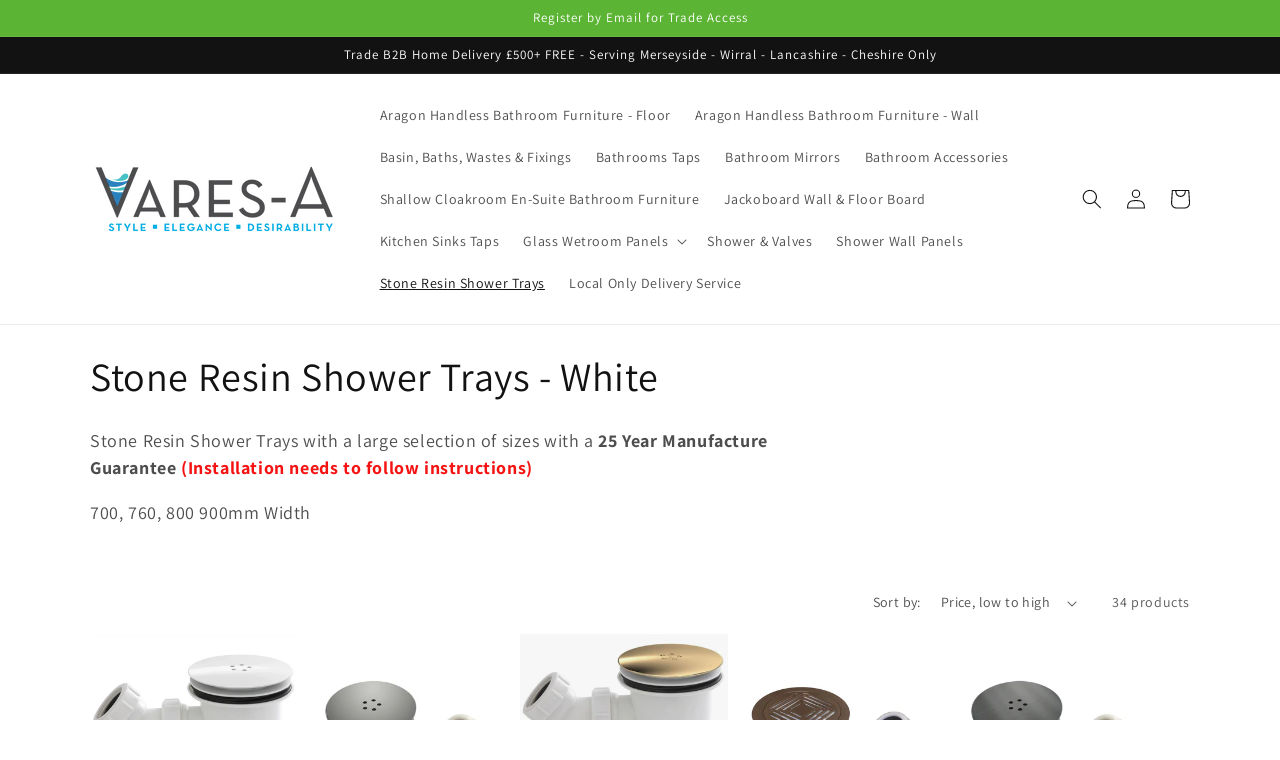

--- FILE ---
content_type: text/html; charset=utf-8
request_url: https://varesa-bathrooms.co.uk/collections/stone-resin-shower-trays-white
body_size: 23130
content:
<!doctype html>
<html class="no-js" lang="en">
  <head>
  <meta name="facebook-domain-verification" content="mgfmywffskwqmukygcbzidh40zl8d1" />
    <meta charset="utf-8">
    <meta http-equiv="X-UA-Compatible" content="IE=edge">
    <meta name="viewport" content="width=device-width,initial-scale=1">
    <meta name="theme-color" content="">
    <link rel="canonical" href="https://varesa-bathrooms.co.uk/collections/stone-resin-shower-trays-white">
    <link rel="preconnect" href="https://cdn.shopify.com" crossorigin><link rel="icon" type="image/png" href="//varesa-bathrooms.co.uk/cdn/shop/files/Vares-A_Green_Duck_Logo.jpg?crop=center&height=32&v=1689267488&width=32"><link rel="preconnect" href="https://fonts.shopifycdn.com" crossorigin><title>
      Stone Resin Shower Trays - White
 &ndash; Vares-A Bathrooms Online </title>

    
      <meta name="description" content="Stone Resin Shower Trays with a large selection of sizes with a 25 Year Manufacture Guarantee (Installation needs to follow instructions)  700, 760, 800 900mm Width ">
    

    

<meta property="og:site_name" content="Vares-A Bathrooms Online ">
<meta property="og:url" content="https://varesa-bathrooms.co.uk/collections/stone-resin-shower-trays-white">
<meta property="og:title" content="Stone Resin Shower Trays - White">
<meta property="og:type" content="website">
<meta property="og:description" content="Stone Resin Shower Trays with a large selection of sizes with a 25 Year Manufacture Guarantee (Installation needs to follow instructions)  700, 760, 800 900mm Width "><meta property="og:image" content="http://varesa-bathrooms.co.uk/cdn/shop/collections/Rectangular_KRR_Range.jpg?v=1668270300">
  <meta property="og:image:secure_url" content="https://varesa-bathrooms.co.uk/cdn/shop/collections/Rectangular_KRR_Range.jpg?v=1668270300">
  <meta property="og:image:width" content="815">
  <meta property="og:image:height" content="389"><meta name="twitter:card" content="summary_large_image">
<meta name="twitter:title" content="Stone Resin Shower Trays - White">
<meta name="twitter:description" content="Stone Resin Shower Trays with a large selection of sizes with a 25 Year Manufacture Guarantee (Installation needs to follow instructions)  700, 760, 800 900mm Width ">


    <script src="//varesa-bathrooms.co.uk/cdn/shop/t/1/assets/global.js?v=135116476141006970691648231946" defer="defer"></script>
    <script>window.performance && window.performance.mark && window.performance.mark('shopify.content_for_header.start');</script><meta name="google-site-verification" content="5bWo3S6r7X41OZroqhWsZrHFo5RYBozIvA8lzsvfoPA">
<meta name="facebook-domain-verification" content="4t7f8qzoactyqh9gdhdagh4jm7t59d">
<meta id="shopify-digital-wallet" name="shopify-digital-wallet" content="/61605085355/digital_wallets/dialog">
<meta name="shopify-checkout-api-token" content="8e1b85b16f35f88bc8fc38907c145e5c">
<meta id="in-context-paypal-metadata" data-shop-id="61605085355" data-venmo-supported="false" data-environment="production" data-locale="en_US" data-paypal-v4="true" data-currency="GBP">
<link rel="alternate" type="application/atom+xml" title="Feed" href="/collections/stone-resin-shower-trays-white.atom" />
<link rel="next" href="/collections/stone-resin-shower-trays-white?page=2">
<link rel="alternate" type="application/json+oembed" href="https://varesa-bathrooms.co.uk/collections/stone-resin-shower-trays-white.oembed">
<script async="async" src="/checkouts/internal/preloads.js?locale=en-GB"></script>
<script id="shopify-features" type="application/json">{"accessToken":"8e1b85b16f35f88bc8fc38907c145e5c","betas":["rich-media-storefront-analytics"],"domain":"varesa-bathrooms.co.uk","predictiveSearch":true,"shopId":61605085355,"locale":"en"}</script>
<script>var Shopify = Shopify || {};
Shopify.shop = "vares-a-bathrooms.myshopify.com";
Shopify.locale = "en";
Shopify.currency = {"active":"GBP","rate":"1.0"};
Shopify.country = "GB";
Shopify.theme = {"name":"Dawn","id":129677099179,"schema_name":"Dawn","schema_version":"4.0.0","theme_store_id":887,"role":"main"};
Shopify.theme.handle = "null";
Shopify.theme.style = {"id":null,"handle":null};
Shopify.cdnHost = "varesa-bathrooms.co.uk/cdn";
Shopify.routes = Shopify.routes || {};
Shopify.routes.root = "/";</script>
<script type="module">!function(o){(o.Shopify=o.Shopify||{}).modules=!0}(window);</script>
<script>!function(o){function n(){var o=[];function n(){o.push(Array.prototype.slice.apply(arguments))}return n.q=o,n}var t=o.Shopify=o.Shopify||{};t.loadFeatures=n(),t.autoloadFeatures=n()}(window);</script>
<script id="shop-js-analytics" type="application/json">{"pageType":"collection"}</script>
<script defer="defer" async type="module" src="//varesa-bathrooms.co.uk/cdn/shopifycloud/shop-js/modules/v2/client.init-shop-cart-sync_BT-GjEfc.en.esm.js"></script>
<script defer="defer" async type="module" src="//varesa-bathrooms.co.uk/cdn/shopifycloud/shop-js/modules/v2/chunk.common_D58fp_Oc.esm.js"></script>
<script defer="defer" async type="module" src="//varesa-bathrooms.co.uk/cdn/shopifycloud/shop-js/modules/v2/chunk.modal_xMitdFEc.esm.js"></script>
<script type="module">
  await import("//varesa-bathrooms.co.uk/cdn/shopifycloud/shop-js/modules/v2/client.init-shop-cart-sync_BT-GjEfc.en.esm.js");
await import("//varesa-bathrooms.co.uk/cdn/shopifycloud/shop-js/modules/v2/chunk.common_D58fp_Oc.esm.js");
await import("//varesa-bathrooms.co.uk/cdn/shopifycloud/shop-js/modules/v2/chunk.modal_xMitdFEc.esm.js");

  window.Shopify.SignInWithShop?.initShopCartSync?.({"fedCMEnabled":true,"windoidEnabled":true});

</script>
<script id="__st">var __st={"a":61605085355,"offset":0,"reqid":"4c4b37d4-5db1-4c1c-9aed-cba76aa70712-1769070233","pageurl":"varesa-bathrooms.co.uk\/collections\/stone-resin-shower-trays-white","u":"9cf84c970f35","p":"collection","rtyp":"collection","rid":290434351275};</script>
<script>window.ShopifyPaypalV4VisibilityTracking = true;</script>
<script id="captcha-bootstrap">!function(){'use strict';const t='contact',e='account',n='new_comment',o=[[t,t],['blogs',n],['comments',n],[t,'customer']],c=[[e,'customer_login'],[e,'guest_login'],[e,'recover_customer_password'],[e,'create_customer']],r=t=>t.map((([t,e])=>`form[action*='/${t}']:not([data-nocaptcha='true']) input[name='form_type'][value='${e}']`)).join(','),a=t=>()=>t?[...document.querySelectorAll(t)].map((t=>t.form)):[];function s(){const t=[...o],e=r(t);return a(e)}const i='password',u='form_key',d=['recaptcha-v3-token','g-recaptcha-response','h-captcha-response',i],f=()=>{try{return window.sessionStorage}catch{return}},m='__shopify_v',_=t=>t.elements[u];function p(t,e,n=!1){try{const o=window.sessionStorage,c=JSON.parse(o.getItem(e)),{data:r}=function(t){const{data:e,action:n}=t;return t[m]||n?{data:e,action:n}:{data:t,action:n}}(c);for(const[e,n]of Object.entries(r))t.elements[e]&&(t.elements[e].value=n);n&&o.removeItem(e)}catch(o){console.error('form repopulation failed',{error:o})}}const l='form_type',E='cptcha';function T(t){t.dataset[E]=!0}const w=window,h=w.document,L='Shopify',v='ce_forms',y='captcha';let A=!1;((t,e)=>{const n=(g='f06e6c50-85a8-45c8-87d0-21a2b65856fe',I='https://cdn.shopify.com/shopifycloud/storefront-forms-hcaptcha/ce_storefront_forms_captcha_hcaptcha.v1.5.2.iife.js',D={infoText:'Protected by hCaptcha',privacyText:'Privacy',termsText:'Terms'},(t,e,n)=>{const o=w[L][v],c=o.bindForm;if(c)return c(t,g,e,D).then(n);var r;o.q.push([[t,g,e,D],n]),r=I,A||(h.body.append(Object.assign(h.createElement('script'),{id:'captcha-provider',async:!0,src:r})),A=!0)});var g,I,D;w[L]=w[L]||{},w[L][v]=w[L][v]||{},w[L][v].q=[],w[L][y]=w[L][y]||{},w[L][y].protect=function(t,e){n(t,void 0,e),T(t)},Object.freeze(w[L][y]),function(t,e,n,w,h,L){const[v,y,A,g]=function(t,e,n){const i=e?o:[],u=t?c:[],d=[...i,...u],f=r(d),m=r(i),_=r(d.filter((([t,e])=>n.includes(e))));return[a(f),a(m),a(_),s()]}(w,h,L),I=t=>{const e=t.target;return e instanceof HTMLFormElement?e:e&&e.form},D=t=>v().includes(t);t.addEventListener('submit',(t=>{const e=I(t);if(!e)return;const n=D(e)&&!e.dataset.hcaptchaBound&&!e.dataset.recaptchaBound,o=_(e),c=g().includes(e)&&(!o||!o.value);(n||c)&&t.preventDefault(),c&&!n&&(function(t){try{if(!f())return;!function(t){const e=f();if(!e)return;const n=_(t);if(!n)return;const o=n.value;o&&e.removeItem(o)}(t);const e=Array.from(Array(32),(()=>Math.random().toString(36)[2])).join('');!function(t,e){_(t)||t.append(Object.assign(document.createElement('input'),{type:'hidden',name:u})),t.elements[u].value=e}(t,e),function(t,e){const n=f();if(!n)return;const o=[...t.querySelectorAll(`input[type='${i}']`)].map((({name:t})=>t)),c=[...d,...o],r={};for(const[a,s]of new FormData(t).entries())c.includes(a)||(r[a]=s);n.setItem(e,JSON.stringify({[m]:1,action:t.action,data:r}))}(t,e)}catch(e){console.error('failed to persist form',e)}}(e),e.submit())}));const S=(t,e)=>{t&&!t.dataset[E]&&(n(t,e.some((e=>e===t))),T(t))};for(const o of['focusin','change'])t.addEventListener(o,(t=>{const e=I(t);D(e)&&S(e,y())}));const B=e.get('form_key'),M=e.get(l),P=B&&M;t.addEventListener('DOMContentLoaded',(()=>{const t=y();if(P)for(const e of t)e.elements[l].value===M&&p(e,B);[...new Set([...A(),...v().filter((t=>'true'===t.dataset.shopifyCaptcha))])].forEach((e=>S(e,t)))}))}(h,new URLSearchParams(w.location.search),n,t,e,['guest_login'])})(!0,!0)}();</script>
<script integrity="sha256-4kQ18oKyAcykRKYeNunJcIwy7WH5gtpwJnB7kiuLZ1E=" data-source-attribution="shopify.loadfeatures" defer="defer" src="//varesa-bathrooms.co.uk/cdn/shopifycloud/storefront/assets/storefront/load_feature-a0a9edcb.js" crossorigin="anonymous"></script>
<script data-source-attribution="shopify.dynamic_checkout.dynamic.init">var Shopify=Shopify||{};Shopify.PaymentButton=Shopify.PaymentButton||{isStorefrontPortableWallets:!0,init:function(){window.Shopify.PaymentButton.init=function(){};var t=document.createElement("script");t.src="https://varesa-bathrooms.co.uk/cdn/shopifycloud/portable-wallets/latest/portable-wallets.en.js",t.type="module",document.head.appendChild(t)}};
</script>
<script data-source-attribution="shopify.dynamic_checkout.buyer_consent">
  function portableWalletsHideBuyerConsent(e){var t=document.getElementById("shopify-buyer-consent"),n=document.getElementById("shopify-subscription-policy-button");t&&n&&(t.classList.add("hidden"),t.setAttribute("aria-hidden","true"),n.removeEventListener("click",e))}function portableWalletsShowBuyerConsent(e){var t=document.getElementById("shopify-buyer-consent"),n=document.getElementById("shopify-subscription-policy-button");t&&n&&(t.classList.remove("hidden"),t.removeAttribute("aria-hidden"),n.addEventListener("click",e))}window.Shopify?.PaymentButton&&(window.Shopify.PaymentButton.hideBuyerConsent=portableWalletsHideBuyerConsent,window.Shopify.PaymentButton.showBuyerConsent=portableWalletsShowBuyerConsent);
</script>
<script data-source-attribution="shopify.dynamic_checkout.cart.bootstrap">document.addEventListener("DOMContentLoaded",(function(){function t(){return document.querySelector("shopify-accelerated-checkout-cart, shopify-accelerated-checkout")}if(t())Shopify.PaymentButton.init();else{new MutationObserver((function(e,n){t()&&(Shopify.PaymentButton.init(),n.disconnect())})).observe(document.body,{childList:!0,subtree:!0})}}));
</script>
<link id="shopify-accelerated-checkout-styles" rel="stylesheet" media="screen" href="https://varesa-bathrooms.co.uk/cdn/shopifycloud/portable-wallets/latest/accelerated-checkout-backwards-compat.css" crossorigin="anonymous">
<style id="shopify-accelerated-checkout-cart">
        #shopify-buyer-consent {
  margin-top: 1em;
  display: inline-block;
  width: 100%;
}

#shopify-buyer-consent.hidden {
  display: none;
}

#shopify-subscription-policy-button {
  background: none;
  border: none;
  padding: 0;
  text-decoration: underline;
  font-size: inherit;
  cursor: pointer;
}

#shopify-subscription-policy-button::before {
  box-shadow: none;
}

      </style>
<script id="sections-script" data-sections="header,footer" defer="defer" src="//varesa-bathrooms.co.uk/cdn/shop/t/1/compiled_assets/scripts.js?v=334"></script>
<script>window.performance && window.performance.mark && window.performance.mark('shopify.content_for_header.end');</script>


    <style data-shopify>
      @font-face {
  font-family: Assistant;
  font-weight: 400;
  font-style: normal;
  font-display: swap;
  src: url("//varesa-bathrooms.co.uk/cdn/fonts/assistant/assistant_n4.9120912a469cad1cc292572851508ca49d12e768.woff2") format("woff2"),
       url("//varesa-bathrooms.co.uk/cdn/fonts/assistant/assistant_n4.6e9875ce64e0fefcd3f4446b7ec9036b3ddd2985.woff") format("woff");
}

      @font-face {
  font-family: Assistant;
  font-weight: 700;
  font-style: normal;
  font-display: swap;
  src: url("//varesa-bathrooms.co.uk/cdn/fonts/assistant/assistant_n7.bf44452348ec8b8efa3aa3068825305886b1c83c.woff2") format("woff2"),
       url("//varesa-bathrooms.co.uk/cdn/fonts/assistant/assistant_n7.0c887fee83f6b3bda822f1150b912c72da0f7b64.woff") format("woff");
}

      
      
      @font-face {
  font-family: Assistant;
  font-weight: 400;
  font-style: normal;
  font-display: swap;
  src: url("//varesa-bathrooms.co.uk/cdn/fonts/assistant/assistant_n4.9120912a469cad1cc292572851508ca49d12e768.woff2") format("woff2"),
       url("//varesa-bathrooms.co.uk/cdn/fonts/assistant/assistant_n4.6e9875ce64e0fefcd3f4446b7ec9036b3ddd2985.woff") format("woff");
}


      :root {
        --font-body-family: Assistant, sans-serif;
        --font-body-style: normal;
        --font-body-weight: 400;

        --font-heading-family: Assistant, sans-serif;
        --font-heading-style: normal;
        --font-heading-weight: 400;

        --font-body-scale: 1.0;
        --font-heading-scale: 1.0;

        --color-base-text: 18, 18, 18;
        --color-shadow: 18, 18, 18;
        --color-base-background-1: 255, 255, 255;
        --color-base-background-2: 243, 243, 243;
        --color-base-solid-button-labels: 255, 255, 255;
        --color-base-outline-button-labels: 18, 18, 18;
        --color-base-accent-1: 18, 18, 18;
        --color-base-accent-2: 91, 180, 51;
        --payment-terms-background-color: #ffffff;

        --gradient-base-background-1: #ffffff;
        --gradient-base-background-2: #f3f3f3;
        --gradient-base-accent-1: #121212;
        --gradient-base-accent-2: #5bb433;

        --media-padding: px;
        --media-border-opacity: 0.05;
        --media-border-width: 1px;
        --media-radius: 0px;
        --media-shadow-opacity: 0.0;
        --media-shadow-horizontal-offset: 0px;
        --media-shadow-vertical-offset: 4px;
        --media-shadow-blur-radius: 5px;

        --page-width: 120rem;
        --page-width-margin: 0rem;

        --card-image-padding: 0.0rem;
        --card-corner-radius: 0.0rem;
        --card-text-alignment: left;
        --card-border-width: 0.0rem;
        --card-border-opacity: 0.1;
        --card-shadow-opacity: 0.0;
        --card-shadow-horizontal-offset: 0.0rem;
        --card-shadow-vertical-offset: 0.4rem;
        --card-shadow-blur-radius: 0.5rem;

        --badge-corner-radius: 4.0rem;

        --popup-border-width: 1px;
        --popup-border-opacity: 0.1;
        --popup-corner-radius: 0px;
        --popup-shadow-opacity: 0.0;
        --popup-shadow-horizontal-offset: 0px;
        --popup-shadow-vertical-offset: 4px;
        --popup-shadow-blur-radius: 5px;

        --drawer-border-width: 1px;
        --drawer-border-opacity: 0.1;
        --drawer-shadow-opacity: 0.0;
        --drawer-shadow-horizontal-offset: 0px;
        --drawer-shadow-vertical-offset: 4px;
        --drawer-shadow-blur-radius: 5px;

        --spacing-sections-desktop: 0px;
        --spacing-sections-mobile: 0px;

        --grid-desktop-vertical-spacing: 8px;
        --grid-desktop-horizontal-spacing: 8px;
        --grid-mobile-vertical-spacing: 4px;
        --grid-mobile-horizontal-spacing: 4px;

        --text-boxes-border-opacity: 0.1;
        --text-boxes-border-width: 0px;
        --text-boxes-radius: 0px;
        --text-boxes-shadow-opacity: 0.0;
        --text-boxes-shadow-horizontal-offset: 0px;
        --text-boxes-shadow-vertical-offset: 4px;
        --text-boxes-shadow-blur-radius: 5px;

        --buttons-radius: 0px;
        --buttons-radius-outset: 0px;
        --buttons-border-width: 1px;
        --buttons-border-opacity: 1.0;
        --buttons-shadow-opacity: 0.0;
        --buttons-shadow-horizontal-offset: 0px;
        --buttons-shadow-vertical-offset: 4px;
        --buttons-shadow-blur-radius: 5px;
        --buttons-border-offset: 0px;

        --inputs-radius: 0px;
        --inputs-border-width: 1px;
        --inputs-border-opacity: 0.55;
        --inputs-shadow-opacity: 0.0;
        --inputs-shadow-horizontal-offset: 0px;
        --inputs-margin-offset: 0px;
        --inputs-shadow-vertical-offset: 4px;
        --inputs-shadow-blur-radius: 5px;
        --inputs-radius-outset: 0px;

        --variant-pills-radius: 40px;
        --variant-pills-border-width: 1px;
        --variant-pills-border-opacity: 0.55;
        --variant-pills-shadow-opacity: 0.0;
        --variant-pills-shadow-horizontal-offset: 0px;
        --variant-pills-shadow-vertical-offset: 4px;
        --variant-pills-shadow-blur-radius: 5px;
      }

      *,
      *::before,
      *::after {
        box-sizing: inherit;
      }

      html {
        box-sizing: border-box;
        font-size: calc(var(--font-body-scale) * 62.5%);
        height: 100%;
      }

      body {
        display: grid;
        grid-template-rows: auto auto 1fr auto;
        grid-template-columns: 100%;
        min-height: 100%;
        margin: 0;
        font-size: 1.5rem;
        letter-spacing: 0.06rem;
        line-height: calc(1 + 0.8 / var(--font-body-scale));
        font-family: var(--font-body-family);
        font-style: var(--font-body-style);
        font-weight: var(--font-body-weight);
      }

      @media screen and (min-width: 750px) {
        body {
          font-size: 1.6rem;
        }
      }
    </style>

    <link href="//varesa-bathrooms.co.uk/cdn/shop/t/1/assets/base.css?v=144997082486365258741648231961" rel="stylesheet" type="text/css" media="all" />
<link rel="preload" as="font" href="//varesa-bathrooms.co.uk/cdn/fonts/assistant/assistant_n4.9120912a469cad1cc292572851508ca49d12e768.woff2" type="font/woff2" crossorigin><link rel="preload" as="font" href="//varesa-bathrooms.co.uk/cdn/fonts/assistant/assistant_n4.9120912a469cad1cc292572851508ca49d12e768.woff2" type="font/woff2" crossorigin><link rel="stylesheet" href="//varesa-bathrooms.co.uk/cdn/shop/t/1/assets/component-predictive-search.css?v=165644661289088488651648231942" media="print" onload="this.media='all'"><script>document.documentElement.className = document.documentElement.className.replace('no-js', 'js');
    if (Shopify.designMode) {
      document.documentElement.classList.add('shopify-design-mode');
    }
    </script>
  <link href="https://monorail-edge.shopifysvc.com" rel="dns-prefetch">
<script>(function(){if ("sendBeacon" in navigator && "performance" in window) {try {var session_token_from_headers = performance.getEntriesByType('navigation')[0].serverTiming.find(x => x.name == '_s').description;} catch {var session_token_from_headers = undefined;}var session_cookie_matches = document.cookie.match(/_shopify_s=([^;]*)/);var session_token_from_cookie = session_cookie_matches && session_cookie_matches.length === 2 ? session_cookie_matches[1] : "";var session_token = session_token_from_headers || session_token_from_cookie || "";function handle_abandonment_event(e) {var entries = performance.getEntries().filter(function(entry) {return /monorail-edge.shopifysvc.com/.test(entry.name);});if (!window.abandonment_tracked && entries.length === 0) {window.abandonment_tracked = true;var currentMs = Date.now();var navigation_start = performance.timing.navigationStart;var payload = {shop_id: 61605085355,url: window.location.href,navigation_start,duration: currentMs - navigation_start,session_token,page_type: "collection"};window.navigator.sendBeacon("https://monorail-edge.shopifysvc.com/v1/produce", JSON.stringify({schema_id: "online_store_buyer_site_abandonment/1.1",payload: payload,metadata: {event_created_at_ms: currentMs,event_sent_at_ms: currentMs}}));}}window.addEventListener('pagehide', handle_abandonment_event);}}());</script>
<script id="web-pixels-manager-setup">(function e(e,d,r,n,o){if(void 0===o&&(o={}),!Boolean(null===(a=null===(i=window.Shopify)||void 0===i?void 0:i.analytics)||void 0===a?void 0:a.replayQueue)){var i,a;window.Shopify=window.Shopify||{};var t=window.Shopify;t.analytics=t.analytics||{};var s=t.analytics;s.replayQueue=[],s.publish=function(e,d,r){return s.replayQueue.push([e,d,r]),!0};try{self.performance.mark("wpm:start")}catch(e){}var l=function(){var e={modern:/Edge?\/(1{2}[4-9]|1[2-9]\d|[2-9]\d{2}|\d{4,})\.\d+(\.\d+|)|Firefox\/(1{2}[4-9]|1[2-9]\d|[2-9]\d{2}|\d{4,})\.\d+(\.\d+|)|Chrom(ium|e)\/(9{2}|\d{3,})\.\d+(\.\d+|)|(Maci|X1{2}).+ Version\/(15\.\d+|(1[6-9]|[2-9]\d|\d{3,})\.\d+)([,.]\d+|)( \(\w+\)|)( Mobile\/\w+|) Safari\/|Chrome.+OPR\/(9{2}|\d{3,})\.\d+\.\d+|(CPU[ +]OS|iPhone[ +]OS|CPU[ +]iPhone|CPU IPhone OS|CPU iPad OS)[ +]+(15[._]\d+|(1[6-9]|[2-9]\d|\d{3,})[._]\d+)([._]\d+|)|Android:?[ /-](13[3-9]|1[4-9]\d|[2-9]\d{2}|\d{4,})(\.\d+|)(\.\d+|)|Android.+Firefox\/(13[5-9]|1[4-9]\d|[2-9]\d{2}|\d{4,})\.\d+(\.\d+|)|Android.+Chrom(ium|e)\/(13[3-9]|1[4-9]\d|[2-9]\d{2}|\d{4,})\.\d+(\.\d+|)|SamsungBrowser\/([2-9]\d|\d{3,})\.\d+/,legacy:/Edge?\/(1[6-9]|[2-9]\d|\d{3,})\.\d+(\.\d+|)|Firefox\/(5[4-9]|[6-9]\d|\d{3,})\.\d+(\.\d+|)|Chrom(ium|e)\/(5[1-9]|[6-9]\d|\d{3,})\.\d+(\.\d+|)([\d.]+$|.*Safari\/(?![\d.]+ Edge\/[\d.]+$))|(Maci|X1{2}).+ Version\/(10\.\d+|(1[1-9]|[2-9]\d|\d{3,})\.\d+)([,.]\d+|)( \(\w+\)|)( Mobile\/\w+|) Safari\/|Chrome.+OPR\/(3[89]|[4-9]\d|\d{3,})\.\d+\.\d+|(CPU[ +]OS|iPhone[ +]OS|CPU[ +]iPhone|CPU IPhone OS|CPU iPad OS)[ +]+(10[._]\d+|(1[1-9]|[2-9]\d|\d{3,})[._]\d+)([._]\d+|)|Android:?[ /-](13[3-9]|1[4-9]\d|[2-9]\d{2}|\d{4,})(\.\d+|)(\.\d+|)|Mobile Safari.+OPR\/([89]\d|\d{3,})\.\d+\.\d+|Android.+Firefox\/(13[5-9]|1[4-9]\d|[2-9]\d{2}|\d{4,})\.\d+(\.\d+|)|Android.+Chrom(ium|e)\/(13[3-9]|1[4-9]\d|[2-9]\d{2}|\d{4,})\.\d+(\.\d+|)|Android.+(UC? ?Browser|UCWEB|U3)[ /]?(15\.([5-9]|\d{2,})|(1[6-9]|[2-9]\d|\d{3,})\.\d+)\.\d+|SamsungBrowser\/(5\.\d+|([6-9]|\d{2,})\.\d+)|Android.+MQ{2}Browser\/(14(\.(9|\d{2,})|)|(1[5-9]|[2-9]\d|\d{3,})(\.\d+|))(\.\d+|)|K[Aa][Ii]OS\/(3\.\d+|([4-9]|\d{2,})\.\d+)(\.\d+|)/},d=e.modern,r=e.legacy,n=navigator.userAgent;return n.match(d)?"modern":n.match(r)?"legacy":"unknown"}(),u="modern"===l?"modern":"legacy",c=(null!=n?n:{modern:"",legacy:""})[u],f=function(e){return[e.baseUrl,"/wpm","/b",e.hashVersion,"modern"===e.buildTarget?"m":"l",".js"].join("")}({baseUrl:d,hashVersion:r,buildTarget:u}),m=function(e){var d=e.version,r=e.bundleTarget,n=e.surface,o=e.pageUrl,i=e.monorailEndpoint;return{emit:function(e){var a=e.status,t=e.errorMsg,s=(new Date).getTime(),l=JSON.stringify({metadata:{event_sent_at_ms:s},events:[{schema_id:"web_pixels_manager_load/3.1",payload:{version:d,bundle_target:r,page_url:o,status:a,surface:n,error_msg:t},metadata:{event_created_at_ms:s}}]});if(!i)return console&&console.warn&&console.warn("[Web Pixels Manager] No Monorail endpoint provided, skipping logging."),!1;try{return self.navigator.sendBeacon.bind(self.navigator)(i,l)}catch(e){}var u=new XMLHttpRequest;try{return u.open("POST",i,!0),u.setRequestHeader("Content-Type","text/plain"),u.send(l),!0}catch(e){return console&&console.warn&&console.warn("[Web Pixels Manager] Got an unhandled error while logging to Monorail."),!1}}}}({version:r,bundleTarget:l,surface:e.surface,pageUrl:self.location.href,monorailEndpoint:e.monorailEndpoint});try{o.browserTarget=l,function(e){var d=e.src,r=e.async,n=void 0===r||r,o=e.onload,i=e.onerror,a=e.sri,t=e.scriptDataAttributes,s=void 0===t?{}:t,l=document.createElement("script"),u=document.querySelector("head"),c=document.querySelector("body");if(l.async=n,l.src=d,a&&(l.integrity=a,l.crossOrigin="anonymous"),s)for(var f in s)if(Object.prototype.hasOwnProperty.call(s,f))try{l.dataset[f]=s[f]}catch(e){}if(o&&l.addEventListener("load",o),i&&l.addEventListener("error",i),u)u.appendChild(l);else{if(!c)throw new Error("Did not find a head or body element to append the script");c.appendChild(l)}}({src:f,async:!0,onload:function(){if(!function(){var e,d;return Boolean(null===(d=null===(e=window.Shopify)||void 0===e?void 0:e.analytics)||void 0===d?void 0:d.initialized)}()){var d=window.webPixelsManager.init(e)||void 0;if(d){var r=window.Shopify.analytics;r.replayQueue.forEach((function(e){var r=e[0],n=e[1],o=e[2];d.publishCustomEvent(r,n,o)})),r.replayQueue=[],r.publish=d.publishCustomEvent,r.visitor=d.visitor,r.initialized=!0}}},onerror:function(){return m.emit({status:"failed",errorMsg:"".concat(f," has failed to load")})},sri:function(e){var d=/^sha384-[A-Za-z0-9+/=]+$/;return"string"==typeof e&&d.test(e)}(c)?c:"",scriptDataAttributes:o}),m.emit({status:"loading"})}catch(e){m.emit({status:"failed",errorMsg:(null==e?void 0:e.message)||"Unknown error"})}}})({shopId: 61605085355,storefrontBaseUrl: "https://varesa-bathrooms.co.uk",extensionsBaseUrl: "https://extensions.shopifycdn.com/cdn/shopifycloud/web-pixels-manager",monorailEndpoint: "https://monorail-edge.shopifysvc.com/unstable/produce_batch",surface: "storefront-renderer",enabledBetaFlags: ["2dca8a86"],webPixelsConfigList: [{"id":"495386795","configuration":"{\"config\":\"{\\\"pixel_id\\\":\\\"AW-11042128699\\\",\\\"target_country\\\":\\\"GB\\\",\\\"gtag_events\\\":[{\\\"type\\\":\\\"search\\\",\\\"action_label\\\":\\\"AW-11042128699\\\/ybbnCLvW44QYELuGppEp\\\"},{\\\"type\\\":\\\"begin_checkout\\\",\\\"action_label\\\":\\\"AW-11042128699\\\/GkiACLjW44QYELuGppEp\\\"},{\\\"type\\\":\\\"view_item\\\",\\\"action_label\\\":[\\\"AW-11042128699\\\/eys-CLLW44QYELuGppEp\\\",\\\"MC-6NMLWSYDTP\\\"]},{\\\"type\\\":\\\"purchase\\\",\\\"action_label\\\":[\\\"AW-11042128699\\\/YyYkCK_W44QYELuGppEp\\\",\\\"MC-6NMLWSYDTP\\\"]},{\\\"type\\\":\\\"page_view\\\",\\\"action_label\\\":[\\\"AW-11042128699\\\/JAjpCKzW44QYELuGppEp\\\",\\\"MC-6NMLWSYDTP\\\"]},{\\\"type\\\":\\\"add_payment_info\\\",\\\"action_label\\\":\\\"AW-11042128699\\\/0KoSCL7W44QYELuGppEp\\\"},{\\\"type\\\":\\\"add_to_cart\\\",\\\"action_label\\\":\\\"AW-11042128699\\\/gp3jCLXW44QYELuGppEp\\\"}],\\\"enable_monitoring_mode\\\":false}\"}","eventPayloadVersion":"v1","runtimeContext":"OPEN","scriptVersion":"b2a88bafab3e21179ed38636efcd8a93","type":"APP","apiClientId":1780363,"privacyPurposes":[],"dataSharingAdjustments":{"protectedCustomerApprovalScopes":["read_customer_address","read_customer_email","read_customer_name","read_customer_personal_data","read_customer_phone"]}},{"id":"206110891","configuration":"{\"pixel_id\":\"829925328132239\",\"pixel_type\":\"facebook_pixel\",\"metaapp_system_user_token\":\"-\"}","eventPayloadVersion":"v1","runtimeContext":"OPEN","scriptVersion":"ca16bc87fe92b6042fbaa3acc2fbdaa6","type":"APP","apiClientId":2329312,"privacyPurposes":["ANALYTICS","MARKETING","SALE_OF_DATA"],"dataSharingAdjustments":{"protectedCustomerApprovalScopes":["read_customer_address","read_customer_email","read_customer_name","read_customer_personal_data","read_customer_phone"]}},{"id":"shopify-app-pixel","configuration":"{}","eventPayloadVersion":"v1","runtimeContext":"STRICT","scriptVersion":"0450","apiClientId":"shopify-pixel","type":"APP","privacyPurposes":["ANALYTICS","MARKETING"]},{"id":"shopify-custom-pixel","eventPayloadVersion":"v1","runtimeContext":"LAX","scriptVersion":"0450","apiClientId":"shopify-pixel","type":"CUSTOM","privacyPurposes":["ANALYTICS","MARKETING"]}],isMerchantRequest: false,initData: {"shop":{"name":"Vares-A Bathrooms Online ","paymentSettings":{"currencyCode":"GBP"},"myshopifyDomain":"vares-a-bathrooms.myshopify.com","countryCode":"GB","storefrontUrl":"https:\/\/varesa-bathrooms.co.uk"},"customer":null,"cart":null,"checkout":null,"productVariants":[],"purchasingCompany":null},},"https://varesa-bathrooms.co.uk/cdn","fcfee988w5aeb613cpc8e4bc33m6693e112",{"modern":"","legacy":""},{"shopId":"61605085355","storefrontBaseUrl":"https:\/\/varesa-bathrooms.co.uk","extensionBaseUrl":"https:\/\/extensions.shopifycdn.com\/cdn\/shopifycloud\/web-pixels-manager","surface":"storefront-renderer","enabledBetaFlags":"[\"2dca8a86\"]","isMerchantRequest":"false","hashVersion":"fcfee988w5aeb613cpc8e4bc33m6693e112","publish":"custom","events":"[[\"page_viewed\",{}],[\"collection_viewed\",{\"collection\":{\"id\":\"290434351275\",\"title\":\"Stone Resin Shower Trays - White\",\"productVariants\":[{\"price\":{\"amount\":15.0,\"currencyCode\":\"GBP\"},\"product\":{\"title\":\"K-Vit Fast Flow Shower Tray Waste - White\",\"vendor\":\"Vares-A Bathrooms\",\"id\":\"8391692845227\",\"untranslatedTitle\":\"K-Vit Fast Flow Shower Tray Waste - White\",\"url\":\"\/products\/vares-a-fast-flow-shower-tray-waste-white\",\"type\":\"Bathroom Accessory Mounts\"},\"id\":\"45057066533035\",\"image\":{\"src\":\"\/\/varesa-bathrooms.co.uk\/cdn\/shop\/files\/White_Shower_Waste.png?v=1742942141\"},\"sku\":\"fast flow waste white\",\"title\":\"Default Title\",\"untranslatedTitle\":\"Default Title\"},{\"price\":{\"amount\":15.0,\"currencyCode\":\"GBP\"},\"product\":{\"title\":\"K-Vit Fast Flow Shower Tray Waste - Chrome\",\"vendor\":\"Vares-A Bathrooms\",\"id\":\"7286052946091\",\"untranslatedTitle\":\"K-Vit Fast Flow Shower Tray Waste - Chrome\",\"url\":\"\/products\/vares-a-bath-waste-click-clac-black-2\",\"type\":\"Bathroom Accessory Mounts\"},\"id\":\"41658962575531\",\"image\":{\"src\":\"\/\/varesa-bathrooms.co.uk\/cdn\/shop\/products\/A45055.jpg?v=1648825013\"},\"sku\":\"fast flow waste chrome\",\"title\":\"Default Title\",\"untranslatedTitle\":\"Default Title\"},{\"price\":{\"amount\":25.0,\"currencyCode\":\"GBP\"},\"product\":{\"title\":\"K-Vit Fast Flow Shower Tray Waste - Brushed Brass\",\"vendor\":\"Vares-A Bathrooms\",\"id\":\"8391697072299\",\"untranslatedTitle\":\"K-Vit Fast Flow Shower Tray Waste - Brushed Brass\",\"url\":\"\/products\/vares-a-fast-flow-shower-tray-waste-brushed-brass\",\"type\":\"Bathroom Accessory Mounts\"},\"id\":\"45057079279787\",\"image\":{\"src\":\"\/\/varesa-bathrooms.co.uk\/cdn\/shop\/files\/Brass_Fast_Flow_Shower_Waste.jpg?v=1742942772\"},\"sku\":\"fast flow waste brass\",\"title\":\"Default Title\",\"untranslatedTitle\":\"Default Title\"},{\"price\":{\"amount\":30.0,\"currencyCode\":\"GBP\"},\"product\":{\"title\":\"K-Vit Fast Flow Shower Tray Waste - Brushed Bronze\",\"vendor\":\"Vares-A Bathrooms\",\"id\":\"8391696285867\",\"untranslatedTitle\":\"K-Vit Fast Flow Shower Tray Waste - Brushed Bronze\",\"url\":\"\/products\/vares-a-fast-flow-shower-tray-waste-brushed-bronze\",\"type\":\"Bathroom Accessory Mounts\"},\"id\":\"45057077051563\",\"image\":{\"src\":\"\/\/varesa-bathrooms.co.uk\/cdn\/shop\/files\/90mm_Brushed_Bronze_Shower_Waste.jpg?v=1742942693\"},\"sku\":\"fast flow waste gunmetal\",\"title\":\"Default Title\",\"untranslatedTitle\":\"Default Title\"},{\"price\":{\"amount\":30.0,\"currencyCode\":\"GBP\"},\"product\":{\"title\":\"K-Vit Fast Flow Shower Tray Waste - Gunmetal Grey\",\"vendor\":\"Vares-A Bathrooms\",\"id\":\"8391693631659\",\"untranslatedTitle\":\"K-Vit Fast Flow Shower Tray Waste - Gunmetal Grey\",\"url\":\"\/products\/vares-a-fast-flow-shower-tray-waste-gunmetal-grey\",\"type\":\"Bathroom Accessory Mounts\"},\"id\":\"45057068236971\",\"image\":{\"src\":\"\/\/varesa-bathrooms.co.uk\/cdn\/shop\/files\/Shower-Waste-Gun-Metal-768x768.png?v=1742942470\"},\"sku\":\"fast flow waste gunmetal\",\"title\":\"Default Title\",\"untranslatedTitle\":\"Default Title\"},{\"price\":{\"amount\":56.0,\"currencyCode\":\"GBP\"},\"product\":{\"title\":\"K-Vit Riser Kit ONLY for Rectangular Shower Trays 700 - 1800mm\",\"vendor\":\"K-VIT\",\"id\":\"7501483638955\",\"untranslatedTitle\":\"K-Vit Riser Kit ONLY for Rectangular Shower Trays 700 - 1800mm\",\"url\":\"\/products\/k-vit-riser-kit-only-for-rectangular-shower-trays-1300-1800mm\",\"type\":\"Shower Trays\"},\"id\":\"42300048408747\",\"image\":{\"src\":\"\/\/varesa-bathrooms.co.uk\/cdn\/shop\/products\/JTKSR1800-RiserKit1400mm-1800mm.jpg?v=1668277488\"},\"sku\":\"Riser Kit 1300-1800mm\",\"title\":\"Default Title\",\"untranslatedTitle\":\"Default Title\"},{\"price\":{\"amount\":105.0,\"currencyCode\":\"GBP\"},\"product\":{\"title\":\"K-Vit 70cm Square Stone Resin Shower Tray 700mm x 700mm - 90mm Waste\",\"vendor\":\"K-VIT\",\"id\":\"7501438156971\",\"untranslatedTitle\":\"K-Vit 70cm Square Stone Resin Shower Tray 700mm x 700mm - 90mm Waste\",\"url\":\"\/products\/k-vit-70cm-square-stone-resin-shower-tray-700mm-x-700mm-90mm-wastes-chrome-black-or-brushed-brass\",\"type\":\"Shower Trays\"},\"id\":\"42299845935275\",\"image\":{\"src\":\"\/\/varesa-bathrooms.co.uk\/cdn\/shop\/products\/SquareKRSRange.jpg?v=1668269223\"},\"sku\":\"unr0707\",\"title\":\"Default Title\",\"untranslatedTitle\":\"Default Title\"},{\"price\":{\"amount\":105.0,\"currencyCode\":\"GBP\"},\"product\":{\"title\":\"K-Vit 76cm Square Stone Resin Shower Tray 760mm x 760mm - 90mm Waste\",\"vendor\":\"K-VIT\",\"id\":\"7501467844779\",\"untranslatedTitle\":\"K-Vit 76cm Square Stone Resin Shower Tray 760mm x 760mm - 90mm Waste\",\"url\":\"\/products\/k-vit-76cm-square-stone-resin-shower-tray-760mm-x-760mm-90mm-wastes-chrome-black-or-brushed-brass\",\"type\":\"Shower Trays\"},\"id\":\"42299991163051\",\"image\":{\"src\":\"\/\/varesa-bathrooms.co.uk\/cdn\/shop\/products\/SquareKRSRange_d050dce7-aec4-42f4-983c-5670aab21110.jpg?v=1668271891\"},\"sku\":\"unr7676\",\"title\":\"Default Title\",\"untranslatedTitle\":\"Default Title\"},{\"price\":{\"amount\":109.0,\"currencyCode\":\"GBP\"},\"product\":{\"title\":\"K-Vit 80cm Square Stone Resin Shower Tray 800mm x 800mm - 90mm Waste\",\"vendor\":\"K-VIT\",\"id\":\"7501470892203\",\"untranslatedTitle\":\"K-Vit 80cm Square Stone Resin Shower Tray 800mm x 800mm - 90mm Waste\",\"url\":\"\/products\/k-vit-80cm-square-stone-resin-shower-tray-800mm-x-800mm-90mm-wastes-chrome-black-or-brushed-brass\",\"type\":\"Shower Trays\"},\"id\":\"42300006301867\",\"image\":{\"src\":\"\/\/varesa-bathrooms.co.uk\/cdn\/shop\/products\/SquareKRSRange_3338e233-02ac-4418-a231-1cd9d2d377e0.jpg?v=1668272178\"},\"sku\":\"unr0909\",\"title\":\"Default Title\",\"untranslatedTitle\":\"Default Title\"},{\"price\":{\"amount\":110.0,\"currencyCode\":\"GBP\"},\"product\":{\"title\":\"K-Vit 90cm Square Stone Resin Shower Tray 900mm x 900mm - 90mm Waste\",\"vendor\":\"K-VIT\",\"id\":\"7501473022123\",\"untranslatedTitle\":\"K-Vit 90cm Square Stone Resin Shower Tray 900mm x 900mm - 90mm Waste\",\"url\":\"\/products\/k-vit-90cm-square-stone-resin-shower-tray-900mm-x-900mm-90mm-wastes-chrome-black-or-brushed-brass\",\"type\":\"Shower Trays\"},\"id\":\"42300016033963\",\"image\":{\"src\":\"\/\/varesa-bathrooms.co.uk\/cdn\/shop\/products\/SquareKRSRange_93c11876-44eb-4987-abd7-9a2cb6c0f81c.jpg?v=1668272446\"},\"sku\":\"unr0909\",\"title\":\"Default Title\",\"untranslatedTitle\":\"Default Title\"},{\"price\":{\"amount\":145.0,\"currencyCode\":\"GBP\"},\"product\":{\"title\":\"K-Vit Rectangular Stone Resin Shower Tray 900mm x 700mm - 90mm Waste\",\"vendor\":\"K-VIT\",\"id\":\"7501473448107\",\"untranslatedTitle\":\"K-Vit Rectangular Stone Resin Shower Tray 900mm x 700mm - 90mm Waste\",\"url\":\"\/products\/k-vit-rectangular-stone-resin-shower-tray-900mm-x-700mm-90mm-wastes-chrome-black-or-brushed-brass\",\"type\":\"Shower Trays\"},\"id\":\"42300018032811\",\"image\":{\"src\":\"\/\/varesa-bathrooms.co.uk\/cdn\/shop\/products\/RectangularKRRRange.jpg?v=1668272802\"},\"sku\":\"unr0907\",\"title\":\"Default Title\",\"untranslatedTitle\":\"Default Title\"},{\"price\":{\"amount\":149.0,\"currencyCode\":\"GBP\"},\"product\":{\"title\":\"K-Vit Rectangular Stone Resin Shower Tray 900mm x 760mm - 90mm Waste\",\"vendor\":\"K-VIT\",\"id\":\"7501478527147\",\"untranslatedTitle\":\"K-Vit Rectangular Stone Resin Shower Tray 900mm x 760mm - 90mm Waste\",\"url\":\"\/products\/k-vit-rectangular-stone-resin-shower-tray-900mm-x-760mm-90mm-wastes-chrome-black-or-brushed-brass\",\"type\":\"Shower Trays\"},\"id\":\"42300032024747\",\"image\":{\"src\":\"\/\/varesa-bathrooms.co.uk\/cdn\/shop\/products\/RectangularKRRRange_28af0646-8b67-4c14-ba5c-875f70f093d0.jpg?v=1668275600\"},\"sku\":\"unr0976\",\"title\":\"Default Title\",\"untranslatedTitle\":\"Default Title\"},{\"price\":{\"amount\":152.0,\"currencyCode\":\"GBP\"},\"product\":{\"title\":\"K-Vit Rectangular Stone Resin Shower Tray 1000mm x 700mm - 90mm Waste\",\"vendor\":\"K-VIT\",\"id\":\"7501473710251\",\"untranslatedTitle\":\"K-Vit Rectangular Stone Resin Shower Tray 1000mm x 700mm - 90mm Waste\",\"url\":\"\/products\/k-vit-rectangular-stone-resin-shower-tray-100mm-x-700mm-90mm-wastes-chrome-black-or-brushed-brass\",\"type\":\"Shower Trays\"},\"id\":\"42300018983083\",\"image\":{\"src\":\"\/\/varesa-bathrooms.co.uk\/cdn\/shop\/products\/RectangularKRRRange_b108982f-813d-46f0-b637-a86add01530a.jpg?v=1668272994\"},\"sku\":\"unr1070\",\"title\":\"Default Title\",\"untranslatedTitle\":\"Default Title\"},{\"price\":{\"amount\":152.0,\"currencyCode\":\"GBP\"},\"product\":{\"title\":\"K-Vit Rectangular Stone Resin Shower Tray 1000mm x 760mm - 90mm Waste\",\"vendor\":\"K-VIT\",\"id\":\"7501478625451\",\"untranslatedTitle\":\"K-Vit Rectangular Stone Resin Shower Tray 1000mm x 760mm - 90mm Waste\",\"url\":\"\/products\/k-vit-rectangular-stone-resin-shower-tray-1000mm-x-760mm-90mm-wastes-chrome-black-or-brushed-brass\",\"type\":\"Shower Trays\"},\"id\":\"42300032319659\",\"image\":{\"src\":\"\/\/varesa-bathrooms.co.uk\/cdn\/shop\/products\/RectangularKRRRange_2067f911-3bf1-4103-94af-a72967a48515.jpg?v=1668275676\"},\"sku\":\"unr1076\",\"title\":\"Default Title\",\"untranslatedTitle\":\"Default Title\"},{\"price\":{\"amount\":152.0,\"currencyCode\":\"GBP\"},\"product\":{\"title\":\"K-Vit Rectangular Stone Resin Shower Tray 900mm x 800mm - 90mm Waste\",\"vendor\":\"K-VIT\",\"id\":\"7501479641259\",\"untranslatedTitle\":\"K-Vit Rectangular Stone Resin Shower Tray 900mm x 800mm - 90mm Waste\",\"url\":\"\/products\/k-vit-rectangular-stone-resin-shower-tray-900mm-x-800mm-90mm-wastes-chrome-black-or-brushed-brass\",\"type\":\"Shower Trays\"},\"id\":\"42300034908331\",\"image\":{\"src\":\"\/\/varesa-bathrooms.co.uk\/cdn\/shop\/products\/RectangularKRRRange_4384d37d-853a-4025-851b-e37dbb5a9d9e.jpg?v=1668276089\"},\"sku\":\"KRS7070L\",\"title\":\"Default Title\",\"untranslatedTitle\":\"Default Title\"},{\"price\":{\"amount\":157.0,\"currencyCode\":\"GBP\"},\"product\":{\"title\":\"K-Vit Rectangular Stone Resin Shower Tray 1000mm x 800mm - 90mm Waste\",\"vendor\":\"K-VIT\",\"id\":\"7501479706795\",\"untranslatedTitle\":\"K-Vit Rectangular Stone Resin Shower Tray 1000mm x 800mm - 90mm Waste\",\"url\":\"\/products\/k-vit-rectangular-stone-resin-shower-tray-1000mm-x-800mm-90mm-wastes-chrome-black-or-brushed-brass\",\"type\":\"Shower Trays\"},\"id\":\"42300035137707\",\"image\":{\"src\":\"\/\/varesa-bathrooms.co.uk\/cdn\/shop\/products\/RectangularKRRRange_503768a5-330f-423f-8f70-fcdf5970b9a5.jpg?v=1668276148\"},\"sku\":\"unr1080\",\"title\":\"Default Title\",\"untranslatedTitle\":\"Default Title\"},{\"price\":{\"amount\":182.0,\"currencyCode\":\"GBP\"},\"product\":{\"title\":\"K-Vit Rectangular Stone Resin Shower Tray 1200mm x 700mm - 90mm Waste\",\"vendor\":\"K-VIT\",\"id\":\"7501473874091\",\"untranslatedTitle\":\"K-Vit Rectangular Stone Resin Shower Tray 1200mm x 700mm - 90mm Waste\",\"url\":\"\/products\/k-vit-rectangular-stone-resin-shower-tray-1200mm-x-700mm-90mm-wastes-chrome-black-or-brushed-brass\",\"type\":\"Shower Trays\"},\"id\":\"42300019966123\",\"image\":{\"src\":\"\/\/varesa-bathrooms.co.uk\/cdn\/shop\/products\/RectangularKRRRange_d00e8eb0-3a89-4440-b9b5-99d46c093ec6.jpg?v=1668273079\"},\"sku\":\"unr1207\",\"title\":\"Default Title\",\"untranslatedTitle\":\"Default Title\"},{\"price\":{\"amount\":182.0,\"currencyCode\":\"GBP\"},\"product\":{\"title\":\"K-Vit Rectangular Stone Resin Shower Tray 1100mm x 760mm - 90mm Waste\",\"vendor\":\"K-VIT\",\"id\":\"7501478789291\",\"untranslatedTitle\":\"K-Vit Rectangular Stone Resin Shower Tray 1100mm x 760mm - 90mm Waste\",\"url\":\"\/products\/k-vit-rectangular-stone-resin-shower-tray-1100mm-x-760mm-90mm-wastes-chrome-black-or-brushed-brass\",\"type\":\"Shower Trays\"},\"id\":\"42300032614571\",\"image\":{\"src\":\"\/\/varesa-bathrooms.co.uk\/cdn\/shop\/products\/RectangularKRRRange_573c7582-2115-42a1-83f5-36d55746b86d.jpg?v=1668275732\"},\"sku\":\"unr1176\",\"title\":\"Default Title\",\"untranslatedTitle\":\"Default Title\"},{\"price\":{\"amount\":183.0,\"currencyCode\":\"GBP\"},\"product\":{\"title\":\"K-Vit Rectangular Stone Resin Shower Tray 1200mm x 760mm - 90mm Waste\",\"vendor\":\"K-VIT\",\"id\":\"7501478887595\",\"untranslatedTitle\":\"K-Vit Rectangular Stone Resin Shower Tray 1200mm x 760mm - 90mm Waste\",\"url\":\"\/products\/k-vit-rectangular-stone-resin-shower-tray-1200mm-x-760mm-90mm-wastes-chrome-black-or-brushed-brass\",\"type\":\"Shower Trays\"},\"id\":\"42300032811179\",\"image\":{\"src\":\"\/\/varesa-bathrooms.co.uk\/cdn\/shop\/products\/RectangularKRRRange_1b3b1cc3-01cc-4a55-b75b-a5fda41821d8.jpg?v=1668275777\"},\"sku\":\"unr1276\",\"title\":\"Default Title\",\"untranslatedTitle\":\"Default Title\"},{\"price\":{\"amount\":183.0,\"currencyCode\":\"GBP\"},\"product\":{\"title\":\"K-Vit Rectangular Stone Resin Shower Tray 1100mm x 800mm - 90mm Waste\",\"vendor\":\"K-VIT\",\"id\":\"7501479870635\",\"untranslatedTitle\":\"K-Vit Rectangular Stone Resin Shower Tray 1100mm x 800mm - 90mm Waste\",\"url\":\"\/products\/k-vit-rectangular-stone-resin-shower-tray-1100mm-x-800mm-90mm-wastes-chrome-black-or-brushed-brass\",\"type\":\"Shower Trays\"},\"id\":\"42300035498155\",\"image\":{\"src\":\"\/\/varesa-bathrooms.co.uk\/cdn\/shop\/products\/RectangularKRRRange_a5b8b063-0444-4ff7-8256-76c8f181ce1e.jpg?v=1668276194\"},\"sku\":\"unr1108\",\"title\":\"Default Title\",\"untranslatedTitle\":\"Default Title\"}]}}]]"});</script><script>
  window.ShopifyAnalytics = window.ShopifyAnalytics || {};
  window.ShopifyAnalytics.meta = window.ShopifyAnalytics.meta || {};
  window.ShopifyAnalytics.meta.currency = 'GBP';
  var meta = {"products":[{"id":8391692845227,"gid":"gid:\/\/shopify\/Product\/8391692845227","vendor":"Vares-A Bathrooms","type":"Bathroom Accessory Mounts","handle":"vares-a-fast-flow-shower-tray-waste-white","variants":[{"id":45057066533035,"price":1500,"name":"K-Vit Fast Flow Shower Tray Waste - White","public_title":null,"sku":"fast flow waste white"}],"remote":false},{"id":7286052946091,"gid":"gid:\/\/shopify\/Product\/7286052946091","vendor":"Vares-A Bathrooms","type":"Bathroom Accessory Mounts","handle":"vares-a-bath-waste-click-clac-black-2","variants":[{"id":41658962575531,"price":1500,"name":"K-Vit Fast Flow Shower Tray Waste - Chrome","public_title":null,"sku":"fast flow waste chrome"}],"remote":false},{"id":8391697072299,"gid":"gid:\/\/shopify\/Product\/8391697072299","vendor":"Vares-A Bathrooms","type":"Bathroom Accessory Mounts","handle":"vares-a-fast-flow-shower-tray-waste-brushed-brass","variants":[{"id":45057079279787,"price":2500,"name":"K-Vit Fast Flow Shower Tray Waste - Brushed Brass","public_title":null,"sku":"fast flow waste brass"}],"remote":false},{"id":8391696285867,"gid":"gid:\/\/shopify\/Product\/8391696285867","vendor":"Vares-A Bathrooms","type":"Bathroom Accessory Mounts","handle":"vares-a-fast-flow-shower-tray-waste-brushed-bronze","variants":[{"id":45057077051563,"price":3000,"name":"K-Vit Fast Flow Shower Tray Waste - Brushed Bronze","public_title":null,"sku":"fast flow waste gunmetal"}],"remote":false},{"id":8391693631659,"gid":"gid:\/\/shopify\/Product\/8391693631659","vendor":"Vares-A Bathrooms","type":"Bathroom Accessory Mounts","handle":"vares-a-fast-flow-shower-tray-waste-gunmetal-grey","variants":[{"id":45057068236971,"price":3000,"name":"K-Vit Fast Flow Shower Tray Waste - Gunmetal Grey","public_title":null,"sku":"fast flow waste gunmetal"}],"remote":false},{"id":7501483638955,"gid":"gid:\/\/shopify\/Product\/7501483638955","vendor":"K-VIT","type":"Shower Trays","handle":"k-vit-riser-kit-only-for-rectangular-shower-trays-1300-1800mm","variants":[{"id":42300048408747,"price":5600,"name":"K-Vit Riser Kit ONLY for Rectangular Shower Trays 700 - 1800mm","public_title":null,"sku":"Riser Kit 1300-1800mm"}],"remote":false},{"id":7501438156971,"gid":"gid:\/\/shopify\/Product\/7501438156971","vendor":"K-VIT","type":"Shower Trays","handle":"k-vit-70cm-square-stone-resin-shower-tray-700mm-x-700mm-90mm-wastes-chrome-black-or-brushed-brass","variants":[{"id":42299845935275,"price":10500,"name":"K-Vit 70cm Square Stone Resin Shower Tray 700mm x 700mm - 90mm Waste","public_title":null,"sku":"unr0707"}],"remote":false},{"id":7501467844779,"gid":"gid:\/\/shopify\/Product\/7501467844779","vendor":"K-VIT","type":"Shower Trays","handle":"k-vit-76cm-square-stone-resin-shower-tray-760mm-x-760mm-90mm-wastes-chrome-black-or-brushed-brass","variants":[{"id":42299991163051,"price":10500,"name":"K-Vit 76cm Square Stone Resin Shower Tray 760mm x 760mm - 90mm Waste","public_title":null,"sku":"unr7676"}],"remote":false},{"id":7501470892203,"gid":"gid:\/\/shopify\/Product\/7501470892203","vendor":"K-VIT","type":"Shower Trays","handle":"k-vit-80cm-square-stone-resin-shower-tray-800mm-x-800mm-90mm-wastes-chrome-black-or-brushed-brass","variants":[{"id":42300006301867,"price":10900,"name":"K-Vit 80cm Square Stone Resin Shower Tray 800mm x 800mm - 90mm Waste","public_title":null,"sku":"unr0909"}],"remote":false},{"id":7501473022123,"gid":"gid:\/\/shopify\/Product\/7501473022123","vendor":"K-VIT","type":"Shower Trays","handle":"k-vit-90cm-square-stone-resin-shower-tray-900mm-x-900mm-90mm-wastes-chrome-black-or-brushed-brass","variants":[{"id":42300016033963,"price":11000,"name":"K-Vit 90cm Square Stone Resin Shower Tray 900mm x 900mm - 90mm Waste","public_title":null,"sku":"unr0909"}],"remote":false},{"id":7501473448107,"gid":"gid:\/\/shopify\/Product\/7501473448107","vendor":"K-VIT","type":"Shower Trays","handle":"k-vit-rectangular-stone-resin-shower-tray-900mm-x-700mm-90mm-wastes-chrome-black-or-brushed-brass","variants":[{"id":42300018032811,"price":14500,"name":"K-Vit Rectangular Stone Resin Shower Tray 900mm x 700mm - 90mm Waste","public_title":null,"sku":"unr0907"}],"remote":false},{"id":7501478527147,"gid":"gid:\/\/shopify\/Product\/7501478527147","vendor":"K-VIT","type":"Shower Trays","handle":"k-vit-rectangular-stone-resin-shower-tray-900mm-x-760mm-90mm-wastes-chrome-black-or-brushed-brass","variants":[{"id":42300032024747,"price":14900,"name":"K-Vit Rectangular Stone Resin Shower Tray 900mm x 760mm - 90mm Waste","public_title":null,"sku":"unr0976"}],"remote":false},{"id":7501473710251,"gid":"gid:\/\/shopify\/Product\/7501473710251","vendor":"K-VIT","type":"Shower Trays","handle":"k-vit-rectangular-stone-resin-shower-tray-100mm-x-700mm-90mm-wastes-chrome-black-or-brushed-brass","variants":[{"id":42300018983083,"price":15200,"name":"K-Vit Rectangular Stone Resin Shower Tray 1000mm x 700mm - 90mm Waste","public_title":null,"sku":"unr1070"}],"remote":false},{"id":7501478625451,"gid":"gid:\/\/shopify\/Product\/7501478625451","vendor":"K-VIT","type":"Shower Trays","handle":"k-vit-rectangular-stone-resin-shower-tray-1000mm-x-760mm-90mm-wastes-chrome-black-or-brushed-brass","variants":[{"id":42300032319659,"price":15200,"name":"K-Vit Rectangular Stone Resin Shower Tray 1000mm x 760mm - 90mm Waste","public_title":null,"sku":"unr1076"}],"remote":false},{"id":7501479641259,"gid":"gid:\/\/shopify\/Product\/7501479641259","vendor":"K-VIT","type":"Shower Trays","handle":"k-vit-rectangular-stone-resin-shower-tray-900mm-x-800mm-90mm-wastes-chrome-black-or-brushed-brass","variants":[{"id":42300034908331,"price":15200,"name":"K-Vit Rectangular Stone Resin Shower Tray 900mm x 800mm - 90mm Waste","public_title":null,"sku":"KRS7070L"}],"remote":false},{"id":7501479706795,"gid":"gid:\/\/shopify\/Product\/7501479706795","vendor":"K-VIT","type":"Shower Trays","handle":"k-vit-rectangular-stone-resin-shower-tray-1000mm-x-800mm-90mm-wastes-chrome-black-or-brushed-brass","variants":[{"id":42300035137707,"price":15700,"name":"K-Vit Rectangular Stone Resin Shower Tray 1000mm x 800mm - 90mm Waste","public_title":null,"sku":"unr1080"}],"remote":false},{"id":7501473874091,"gid":"gid:\/\/shopify\/Product\/7501473874091","vendor":"K-VIT","type":"Shower Trays","handle":"k-vit-rectangular-stone-resin-shower-tray-1200mm-x-700mm-90mm-wastes-chrome-black-or-brushed-brass","variants":[{"id":42300019966123,"price":18200,"name":"K-Vit Rectangular Stone Resin Shower Tray 1200mm x 700mm - 90mm Waste","public_title":null,"sku":"unr1207"}],"remote":false},{"id":7501478789291,"gid":"gid:\/\/shopify\/Product\/7501478789291","vendor":"K-VIT","type":"Shower Trays","handle":"k-vit-rectangular-stone-resin-shower-tray-1100mm-x-760mm-90mm-wastes-chrome-black-or-brushed-brass","variants":[{"id":42300032614571,"price":18200,"name":"K-Vit Rectangular Stone Resin Shower Tray 1100mm x 760mm - 90mm Waste","public_title":null,"sku":"unr1176"}],"remote":false},{"id":7501478887595,"gid":"gid:\/\/shopify\/Product\/7501478887595","vendor":"K-VIT","type":"Shower Trays","handle":"k-vit-rectangular-stone-resin-shower-tray-1200mm-x-760mm-90mm-wastes-chrome-black-or-brushed-brass","variants":[{"id":42300032811179,"price":18300,"name":"K-Vit Rectangular Stone Resin Shower Tray 1200mm x 760mm - 90mm Waste","public_title":null,"sku":"unr1276"}],"remote":false},{"id":7501479870635,"gid":"gid:\/\/shopify\/Product\/7501479870635","vendor":"K-VIT","type":"Shower Trays","handle":"k-vit-rectangular-stone-resin-shower-tray-1100mm-x-800mm-90mm-wastes-chrome-black-or-brushed-brass","variants":[{"id":42300035498155,"price":18300,"name":"K-Vit Rectangular Stone Resin Shower Tray 1100mm x 800mm - 90mm Waste","public_title":null,"sku":"unr1108"}],"remote":false}],"page":{"pageType":"collection","resourceType":"collection","resourceId":290434351275,"requestId":"4c4b37d4-5db1-4c1c-9aed-cba76aa70712-1769070233"}};
  for (var attr in meta) {
    window.ShopifyAnalytics.meta[attr] = meta[attr];
  }
</script>
<script class="analytics">
  (function () {
    var customDocumentWrite = function(content) {
      var jquery = null;

      if (window.jQuery) {
        jquery = window.jQuery;
      } else if (window.Checkout && window.Checkout.$) {
        jquery = window.Checkout.$;
      }

      if (jquery) {
        jquery('body').append(content);
      }
    };

    var hasLoggedConversion = function(token) {
      if (token) {
        return document.cookie.indexOf('loggedConversion=' + token) !== -1;
      }
      return false;
    }

    var setCookieIfConversion = function(token) {
      if (token) {
        var twoMonthsFromNow = new Date(Date.now());
        twoMonthsFromNow.setMonth(twoMonthsFromNow.getMonth() + 2);

        document.cookie = 'loggedConversion=' + token + '; expires=' + twoMonthsFromNow;
      }
    }

    var trekkie = window.ShopifyAnalytics.lib = window.trekkie = window.trekkie || [];
    if (trekkie.integrations) {
      return;
    }
    trekkie.methods = [
      'identify',
      'page',
      'ready',
      'track',
      'trackForm',
      'trackLink'
    ];
    trekkie.factory = function(method) {
      return function() {
        var args = Array.prototype.slice.call(arguments);
        args.unshift(method);
        trekkie.push(args);
        return trekkie;
      };
    };
    for (var i = 0; i < trekkie.methods.length; i++) {
      var key = trekkie.methods[i];
      trekkie[key] = trekkie.factory(key);
    }
    trekkie.load = function(config) {
      trekkie.config = config || {};
      trekkie.config.initialDocumentCookie = document.cookie;
      var first = document.getElementsByTagName('script')[0];
      var script = document.createElement('script');
      script.type = 'text/javascript';
      script.onerror = function(e) {
        var scriptFallback = document.createElement('script');
        scriptFallback.type = 'text/javascript';
        scriptFallback.onerror = function(error) {
                var Monorail = {
      produce: function produce(monorailDomain, schemaId, payload) {
        var currentMs = new Date().getTime();
        var event = {
          schema_id: schemaId,
          payload: payload,
          metadata: {
            event_created_at_ms: currentMs,
            event_sent_at_ms: currentMs
          }
        };
        return Monorail.sendRequest("https://" + monorailDomain + "/v1/produce", JSON.stringify(event));
      },
      sendRequest: function sendRequest(endpointUrl, payload) {
        // Try the sendBeacon API
        if (window && window.navigator && typeof window.navigator.sendBeacon === 'function' && typeof window.Blob === 'function' && !Monorail.isIos12()) {
          var blobData = new window.Blob([payload], {
            type: 'text/plain'
          });

          if (window.navigator.sendBeacon(endpointUrl, blobData)) {
            return true;
          } // sendBeacon was not successful

        } // XHR beacon

        var xhr = new XMLHttpRequest();

        try {
          xhr.open('POST', endpointUrl);
          xhr.setRequestHeader('Content-Type', 'text/plain');
          xhr.send(payload);
        } catch (e) {
          console.log(e);
        }

        return false;
      },
      isIos12: function isIos12() {
        return window.navigator.userAgent.lastIndexOf('iPhone; CPU iPhone OS 12_') !== -1 || window.navigator.userAgent.lastIndexOf('iPad; CPU OS 12_') !== -1;
      }
    };
    Monorail.produce('monorail-edge.shopifysvc.com',
      'trekkie_storefront_load_errors/1.1',
      {shop_id: 61605085355,
      theme_id: 129677099179,
      app_name: "storefront",
      context_url: window.location.href,
      source_url: "//varesa-bathrooms.co.uk/cdn/s/trekkie.storefront.1bbfab421998800ff09850b62e84b8915387986d.min.js"});

        };
        scriptFallback.async = true;
        scriptFallback.src = '//varesa-bathrooms.co.uk/cdn/s/trekkie.storefront.1bbfab421998800ff09850b62e84b8915387986d.min.js';
        first.parentNode.insertBefore(scriptFallback, first);
      };
      script.async = true;
      script.src = '//varesa-bathrooms.co.uk/cdn/s/trekkie.storefront.1bbfab421998800ff09850b62e84b8915387986d.min.js';
      first.parentNode.insertBefore(script, first);
    };
    trekkie.load(
      {"Trekkie":{"appName":"storefront","development":false,"defaultAttributes":{"shopId":61605085355,"isMerchantRequest":null,"themeId":129677099179,"themeCityHash":"4891942214072601376","contentLanguage":"en","currency":"GBP","eventMetadataId":"240901d6-5116-43b3-92d3-5f641abd605f"},"isServerSideCookieWritingEnabled":true,"monorailRegion":"shop_domain","enabledBetaFlags":["65f19447"]},"Session Attribution":{},"S2S":{"facebookCapiEnabled":true,"source":"trekkie-storefront-renderer","apiClientId":580111}}
    );

    var loaded = false;
    trekkie.ready(function() {
      if (loaded) return;
      loaded = true;

      window.ShopifyAnalytics.lib = window.trekkie;

      var originalDocumentWrite = document.write;
      document.write = customDocumentWrite;
      try { window.ShopifyAnalytics.merchantGoogleAnalytics.call(this); } catch(error) {};
      document.write = originalDocumentWrite;

      window.ShopifyAnalytics.lib.page(null,{"pageType":"collection","resourceType":"collection","resourceId":290434351275,"requestId":"4c4b37d4-5db1-4c1c-9aed-cba76aa70712-1769070233","shopifyEmitted":true});

      var match = window.location.pathname.match(/checkouts\/(.+)\/(thank_you|post_purchase)/)
      var token = match? match[1]: undefined;
      if (!hasLoggedConversion(token)) {
        setCookieIfConversion(token);
        window.ShopifyAnalytics.lib.track("Viewed Product Category",{"currency":"GBP","category":"Collection: stone-resin-shower-trays-white","collectionName":"stone-resin-shower-trays-white","collectionId":290434351275,"nonInteraction":true},undefined,undefined,{"shopifyEmitted":true});
      }
    });


        var eventsListenerScript = document.createElement('script');
        eventsListenerScript.async = true;
        eventsListenerScript.src = "//varesa-bathrooms.co.uk/cdn/shopifycloud/storefront/assets/shop_events_listener-3da45d37.js";
        document.getElementsByTagName('head')[0].appendChild(eventsListenerScript);

})();</script>
<script
  defer
  src="https://varesa-bathrooms.co.uk/cdn/shopifycloud/perf-kit/shopify-perf-kit-3.0.4.min.js"
  data-application="storefront-renderer"
  data-shop-id="61605085355"
  data-render-region="gcp-us-central1"
  data-page-type="collection"
  data-theme-instance-id="129677099179"
  data-theme-name="Dawn"
  data-theme-version="4.0.0"
  data-monorail-region="shop_domain"
  data-resource-timing-sampling-rate="10"
  data-shs="true"
  data-shs-beacon="true"
  data-shs-export-with-fetch="true"
  data-shs-logs-sample-rate="1"
  data-shs-beacon-endpoint="https://varesa-bathrooms.co.uk/api/collect"
></script>
</head>

  <body class="gradient">
    <a class="skip-to-content-link button visually-hidden" href="#MainContent">
      Skip to content
    </a>

    <div id="shopify-section-announcement-bar" class="shopify-section"><div class="announcement-bar color-background-1 gradient" role="region" aria-label="Announcement" ></div><div class="announcement-bar color-accent-2 gradient" role="region" aria-label="Announcement" ><p class="announcement-bar__message h5">
                Register by Email for Trade Access
</p></div><div class="announcement-bar color-accent-1 gradient" role="region" aria-label="Announcement" ><p class="announcement-bar__message h5">
                Trade B2B  Home Delivery £500+ FREE - Serving Merseyside - Wirral - Lancashire - Cheshire Only
</p></div>
</div>
    <div id="shopify-section-header" class="shopify-section section-header"><link rel="stylesheet" href="//varesa-bathrooms.co.uk/cdn/shop/t/1/assets/component-list-menu.css?v=129267058877082496571648231949" media="print" onload="this.media='all'">
<link rel="stylesheet" href="//varesa-bathrooms.co.uk/cdn/shop/t/1/assets/component-search.css?v=96455689198851321781648231937" media="print" onload="this.media='all'">
<link rel="stylesheet" href="//varesa-bathrooms.co.uk/cdn/shop/t/1/assets/component-menu-drawer.css?v=126731818748055994231648231940" media="print" onload="this.media='all'">
<link rel="stylesheet" href="//varesa-bathrooms.co.uk/cdn/shop/t/1/assets/component-cart-notification.css?v=107019900565326663291648231935" media="print" onload="this.media='all'">
<link rel="stylesheet" href="//varesa-bathrooms.co.uk/cdn/shop/t/1/assets/component-cart-items.css?v=35224266443739369591648231961" media="print" onload="this.media='all'"><link rel="stylesheet" href="//varesa-bathrooms.co.uk/cdn/shop/t/1/assets/component-price.css?v=112673864592427438181648231940" media="print" onload="this.media='all'">
  <link rel="stylesheet" href="//varesa-bathrooms.co.uk/cdn/shop/t/1/assets/component-loading-overlay.css?v=167310470843593579841648231964" media="print" onload="this.media='all'"><noscript><link href="//varesa-bathrooms.co.uk/cdn/shop/t/1/assets/component-list-menu.css?v=129267058877082496571648231949" rel="stylesheet" type="text/css" media="all" /></noscript>
<noscript><link href="//varesa-bathrooms.co.uk/cdn/shop/t/1/assets/component-search.css?v=96455689198851321781648231937" rel="stylesheet" type="text/css" media="all" /></noscript>
<noscript><link href="//varesa-bathrooms.co.uk/cdn/shop/t/1/assets/component-menu-drawer.css?v=126731818748055994231648231940" rel="stylesheet" type="text/css" media="all" /></noscript>
<noscript><link href="//varesa-bathrooms.co.uk/cdn/shop/t/1/assets/component-cart-notification.css?v=107019900565326663291648231935" rel="stylesheet" type="text/css" media="all" /></noscript>
<noscript><link href="//varesa-bathrooms.co.uk/cdn/shop/t/1/assets/component-cart-items.css?v=35224266443739369591648231961" rel="stylesheet" type="text/css" media="all" /></noscript>

<style>
  header-drawer {
    justify-self: start;
    margin-left: -1.2rem;
  }

  @media screen and (min-width: 990px) {
    header-drawer {
      display: none;
    }
  }

  .menu-drawer-container {
    display: flex;
  }

  .list-menu {
    list-style: none;
    padding: 0;
    margin: 0;
  }

  .list-menu--inline {
    display: inline-flex;
    flex-wrap: wrap;
  }

  summary.list-menu__item {
    padding-right: 2.7rem;
  }

  .list-menu__item {
    display: flex;
    align-items: center;
    line-height: calc(1 + 0.3 / var(--font-body-scale));
  }

  .list-menu__item--link {
    text-decoration: none;
    padding-bottom: 1rem;
    padding-top: 1rem;
    line-height: calc(1 + 0.8 / var(--font-body-scale));
  }

  @media screen and (min-width: 750px) {
    .list-menu__item--link {
      padding-bottom: 0.5rem;
      padding-top: 0.5rem;
    }
  }
</style><style data-shopify>.section-header {
    margin-bottom: 0px;
  }

  @media screen and (min-width: 750px) {
    .section-header {
      margin-bottom: 0px;
    }
  }</style><script src="//varesa-bathrooms.co.uk/cdn/shop/t/1/assets/details-disclosure.js?v=93827620636443844781648231957" defer="defer"></script>
<script src="//varesa-bathrooms.co.uk/cdn/shop/t/1/assets/details-modal.js?v=4511761896672669691648231956" defer="defer"></script>
<script src="//varesa-bathrooms.co.uk/cdn/shop/t/1/assets/cart-notification.js?v=110464945634282900951648231939" defer="defer"></script>

<svg xmlns="http://www.w3.org/2000/svg" class="hidden">
  <symbol id="icon-search" viewbox="0 0 18 19" fill="none">
    <path fill-rule="evenodd" clip-rule="evenodd" d="M11.03 11.68A5.784 5.784 0 112.85 3.5a5.784 5.784 0 018.18 8.18zm.26 1.12a6.78 6.78 0 11.72-.7l5.4 5.4a.5.5 0 11-.71.7l-5.41-5.4z" fill="currentColor"/>
  </symbol>

  <symbol id="icon-close" class="icon icon-close" fill="none" viewBox="0 0 18 17">
    <path d="M.865 15.978a.5.5 0 00.707.707l7.433-7.431 7.579 7.282a.501.501 0 00.846-.37.5.5 0 00-.153-.351L9.712 8.546l7.417-7.416a.5.5 0 10-.707-.708L8.991 7.853 1.413.573a.5.5 0 10-.693.72l7.563 7.268-7.418 7.417z" fill="currentColor">
  </symbol>
</svg>
<sticky-header class="header-wrapper color-background-1 gradient header-wrapper--border-bottom">
  <header class="header header--middle-left page-width header--has-menu"><header-drawer data-breakpoint="tablet">
        <details id="Details-menu-drawer-container" class="menu-drawer-container">
          <summary class="header__icon header__icon--menu header__icon--summary link focus-inset" aria-label="Menu">
            <span>
              <svg xmlns="http://www.w3.org/2000/svg" aria-hidden="true" focusable="false" role="presentation" class="icon icon-hamburger" fill="none" viewBox="0 0 18 16">
  <path d="M1 .5a.5.5 0 100 1h15.71a.5.5 0 000-1H1zM.5 8a.5.5 0 01.5-.5h15.71a.5.5 0 010 1H1A.5.5 0 01.5 8zm0 7a.5.5 0 01.5-.5h15.71a.5.5 0 010 1H1a.5.5 0 01-.5-.5z" fill="currentColor">
</svg>

              <svg xmlns="http://www.w3.org/2000/svg" aria-hidden="true" focusable="false" role="presentation" class="icon icon-close" fill="none" viewBox="0 0 18 17">
  <path d="M.865 15.978a.5.5 0 00.707.707l7.433-7.431 7.579 7.282a.501.501 0 00.846-.37.5.5 0 00-.153-.351L9.712 8.546l7.417-7.416a.5.5 0 10-.707-.708L8.991 7.853 1.413.573a.5.5 0 10-.693.72l7.563 7.268-7.418 7.417z" fill="currentColor">
</svg>

            </span>
          </summary>
          <div id="menu-drawer" class="menu-drawer motion-reduce" tabindex="-1">
            <div class="menu-drawer__inner-container">
              <div class="menu-drawer__navigation-container">
                <nav class="menu-drawer__navigation">
                  <ul class="menu-drawer__menu list-menu" role="list"><li><a href="/collections/aragon-floor-vares-a-bathroom-furniture/Aragon-Floor" class="menu-drawer__menu-item list-menu__item link link--text focus-inset">
                            Aragon Handless Bathroom Furniture - Floor 
                          </a></li><li><a href="/collections/aragon-handless-bathroom-furniture-wall/Aragon-Wall-Hung" class="menu-drawer__menu-item list-menu__item link link--text focus-inset">
                            Aragon Handless Bathroom Furniture - Wall
                          </a></li><li><a href="/collections/basin-baths-wastes-fixings" class="menu-drawer__menu-item list-menu__item link link--text focus-inset">
                            Basin, Baths, Wastes &amp; Fixings
                          </a></li><li><a href="/collections/bathroom-taps" class="menu-drawer__menu-item list-menu__item link link--text focus-inset">
                            Bathrooms Taps 
                          </a></li><li><a href="/collections/bathroom-mirrors" class="menu-drawer__menu-item list-menu__item link link--text focus-inset">
                            Bathroom Mirrors
                          </a></li><li><a href="/collections/bathroom-accessories" class="menu-drawer__menu-item list-menu__item link link--text focus-inset">
                            Bathroom Accessories 
                          </a></li><li><a href="/collections/shallow-cloakroom-en-suite-furniture" class="menu-drawer__menu-item list-menu__item link link--text focus-inset">
                            Shallow Cloakroom En-Suite Bathroom Furniture 
                          </a></li><li><a href="/collections/jackoboard-wall-floor-boards/Jackoboard" class="menu-drawer__menu-item list-menu__item link link--text focus-inset">
                            Jackoboard Wall &amp; Floor Board 
                          </a></li><li><a href="/collections/kitchen-sink-taps" class="menu-drawer__menu-item list-menu__item link link--text focus-inset">
                            Kitchen Sinks Taps
                          </a></li><li><details id="Details-menu-drawer-menu-item-10">
                            <summary class="menu-drawer__menu-item list-menu__item link link--text focus-inset">
                              Glass Wetroom Panels
                              <svg viewBox="0 0 14 10" fill="none" aria-hidden="true" focusable="false" role="presentation" class="icon icon-arrow" xmlns="http://www.w3.org/2000/svg">
  <path fill-rule="evenodd" clip-rule="evenodd" d="M8.537.808a.5.5 0 01.817-.162l4 4a.5.5 0 010 .708l-4 4a.5.5 0 11-.708-.708L11.793 5.5H1a.5.5 0 010-1h10.793L8.646 1.354a.5.5 0 01-.109-.546z" fill="currentColor">
</svg>

                              <svg aria-hidden="true" focusable="false" role="presentation" class="icon icon-caret" viewBox="0 0 10 6">
  <path fill-rule="evenodd" clip-rule="evenodd" d="M9.354.646a.5.5 0 00-.708 0L5 4.293 1.354.646a.5.5 0 00-.708.708l4 4a.5.5 0 00.708 0l4-4a.5.5 0 000-.708z" fill="currentColor">
</svg>

                            </summary>
                            <div id="link-Glass Wetroom Panels" class="menu-drawer__submenu motion-reduce" tabindex="-1">
                              <div class="menu-drawer__inner-submenu">
                                <button class="menu-drawer__close-button link link--text focus-inset" aria-expanded="true">
                                  <svg viewBox="0 0 14 10" fill="none" aria-hidden="true" focusable="false" role="presentation" class="icon icon-arrow" xmlns="http://www.w3.org/2000/svg">
  <path fill-rule="evenodd" clip-rule="evenodd" d="M8.537.808a.5.5 0 01.817-.162l4 4a.5.5 0 010 .708l-4 4a.5.5 0 11-.708-.708L11.793 5.5H1a.5.5 0 010-1h10.793L8.646 1.354a.5.5 0 01-.109-.546z" fill="currentColor">
</svg>

                                  Glass Wetroom Panels
                                </button>
                                <ul class="menu-drawer__menu list-menu" role="list" tabindex="-1"><li><a href="/collections/chrome-8mm" class="menu-drawer__menu-item link link--text list-menu__item focus-inset">
                                          Chrome 
                                        </a></li><li><a href="/collections/brass-8mm" class="menu-drawer__menu-item link link--text list-menu__item focus-inset">
                                          Brass 
                                        </a></li><li><a href="/collections/black-8mm" class="menu-drawer__menu-item link link--text list-menu__item focus-inset">
                                          Black
                                        </a></li><li><a href="/collections/nickel-8mm" class="menu-drawer__menu-item link link--text list-menu__item focus-inset">
                                          Nickel
                                        </a></li><li><a href="/collections/gunmetal/wetroom-gunmetal" class="menu-drawer__menu-item link link--text list-menu__item focus-inset">
                                          Gunmetal
                                        </a></li></ul>
                              </div>
                            </div>
                          </details></li><li><a href="/collections/shower-valves" class="menu-drawer__menu-item list-menu__item link link--text focus-inset">
                            Shower &amp; Valves
                          </a></li><li><a href="/collections/shower-wall-aqua-panels" class="menu-drawer__menu-item list-menu__item link link--text focus-inset">
                            Shower Wall Panels 
                          </a></li><li><a href="/collections/stone-resin-shower-trays-white" class="menu-drawer__menu-item list-menu__item link link--text focus-inset menu-drawer__menu-item--active" aria-current="page">
                            Stone Resin Shower Trays 
                          </a></li><li><a href="/collections/delivery-options-merseyside-wirral-cheshire-lancashire-only/Delivery" class="menu-drawer__menu-item list-menu__item link link--text focus-inset">
                            Local Only Delivery Service 
                          </a></li></ul>
                </nav>
                <div class="menu-drawer__utility-links"><a href="/account/login" class="menu-drawer__account link focus-inset h5">
                      <svg xmlns="http://www.w3.org/2000/svg" aria-hidden="true" focusable="false" role="presentation" class="icon icon-account" fill="none" viewBox="0 0 18 19">
  <path fill-rule="evenodd" clip-rule="evenodd" d="M6 4.5a3 3 0 116 0 3 3 0 01-6 0zm3-4a4 4 0 100 8 4 4 0 000-8zm5.58 12.15c1.12.82 1.83 2.24 1.91 4.85H1.51c.08-2.6.79-4.03 1.9-4.85C4.66 11.75 6.5 11.5 9 11.5s4.35.26 5.58 1.15zM9 10.5c-2.5 0-4.65.24-6.17 1.35C1.27 12.98.5 14.93.5 18v.5h17V18c0-3.07-.77-5.02-2.33-6.15-1.52-1.1-3.67-1.35-6.17-1.35z" fill="currentColor">
</svg>

Log in</a><ul class="list list-social list-unstyled" role="list"><li class="list-social__item">
                        <a href="https://www.facebook.com/bathroomsLiverpool" class="list-social__link link"><svg aria-hidden="true" focusable="false" role="presentation" class="icon icon-facebook" viewBox="0 0 18 18">
  <path fill="currentColor" d="M16.42.61c.27 0 .5.1.69.28.19.2.28.42.28.7v15.44c0 .27-.1.5-.28.69a.94.94 0 01-.7.28h-4.39v-6.7h2.25l.31-2.65h-2.56v-1.7c0-.4.1-.72.28-.93.18-.2.5-.32 1-.32h1.37V3.35c-.6-.06-1.27-.1-2.01-.1-1.01 0-1.83.3-2.45.9-.62.6-.93 1.44-.93 2.53v1.97H7.04v2.65h2.24V18H.98c-.28 0-.5-.1-.7-.28a.94.94 0 01-.28-.7V1.59c0-.27.1-.5.28-.69a.94.94 0 01.7-.28h15.44z">
</svg>
<span class="visually-hidden">Facebook</span>
                        </a>
                      </li><li class="list-social__item">
                        <a href="https://www.instagram.com/bathroomsliverpool/" class="list-social__link link"><svg aria-hidden="true" focusable="false" role="presentation" class="icon icon-instagram" viewBox="0 0 18 18">
  <path fill="currentColor" d="M8.77 1.58c2.34 0 2.62.01 3.54.05.86.04 1.32.18 1.63.3.41.17.7.35 1.01.66.3.3.5.6.65 1 .12.32.27.78.3 1.64.05.92.06 1.2.06 3.54s-.01 2.62-.05 3.54a4.79 4.79 0 01-.3 1.63c-.17.41-.35.7-.66 1.01-.3.3-.6.5-1.01.66-.31.12-.77.26-1.63.3-.92.04-1.2.05-3.54.05s-2.62 0-3.55-.05a4.79 4.79 0 01-1.62-.3c-.42-.16-.7-.35-1.01-.66-.31-.3-.5-.6-.66-1a4.87 4.87 0 01-.3-1.64c-.04-.92-.05-1.2-.05-3.54s0-2.62.05-3.54c.04-.86.18-1.32.3-1.63.16-.41.35-.7.66-1.01.3-.3.6-.5 1-.65.32-.12.78-.27 1.63-.3.93-.05 1.2-.06 3.55-.06zm0-1.58C6.39 0 6.09.01 5.15.05c-.93.04-1.57.2-2.13.4-.57.23-1.06.54-1.55 1.02C1 1.96.7 2.45.46 3.02c-.22.56-.37 1.2-.4 2.13C0 6.1 0 6.4 0 8.77s.01 2.68.05 3.61c.04.94.2 1.57.4 2.13.23.58.54 1.07 1.02 1.56.49.48.98.78 1.55 1.01.56.22 1.2.37 2.13.4.94.05 1.24.06 3.62.06 2.39 0 2.68-.01 3.62-.05.93-.04 1.57-.2 2.13-.41a4.27 4.27 0 001.55-1.01c.49-.49.79-.98 1.01-1.56.22-.55.37-1.19.41-2.13.04-.93.05-1.23.05-3.61 0-2.39 0-2.68-.05-3.62a6.47 6.47 0 00-.4-2.13 4.27 4.27 0 00-1.02-1.55A4.35 4.35 0 0014.52.46a6.43 6.43 0 00-2.13-.41A69 69 0 008.77 0z"/>
  <path fill="currentColor" d="M8.8 4a4.5 4.5 0 100 9 4.5 4.5 0 000-9zm0 7.43a2.92 2.92 0 110-5.85 2.92 2.92 0 010 5.85zM13.43 5a1.05 1.05 0 100-2.1 1.05 1.05 0 000 2.1z">
</svg>
<span class="visually-hidden">Instagram</span>
                        </a>
                      </li></ul>
                </div>
              </div>
            </div>
          </div>
        </details>
      </header-drawer><a href="/" class="header__heading-link link link--text focus-inset"><img srcset="//varesa-bathrooms.co.uk/cdn/shop/files/Vares-A-05_-_Copy_250x.png?v=1648232461 1x, //varesa-bathrooms.co.uk/cdn/shop/files/Vares-A-05_-_Copy_250x@2x.png?v=1648232461 2x"
              src="//varesa-bathrooms.co.uk/cdn/shop/files/Vares-A-05_-_Copy_250x.png?v=1648232461"
              loading="lazy"
              class="header__heading-logo"
              width="4484"
              height="1439"
              alt="Vares-A Bathrooms Online "
            ></a><nav class="header__inline-menu">
        <ul class="list-menu list-menu--inline" role="list"><li><a href="/collections/aragon-floor-vares-a-bathroom-furniture/Aragon-Floor" class="header__menu-item header__menu-item list-menu__item link link--text focus-inset">
                  <span>Aragon Handless Bathroom Furniture - Floor </span>
                </a></li><li><a href="/collections/aragon-handless-bathroom-furniture-wall/Aragon-Wall-Hung" class="header__menu-item header__menu-item list-menu__item link link--text focus-inset">
                  <span>Aragon Handless Bathroom Furniture - Wall</span>
                </a></li><li><a href="/collections/basin-baths-wastes-fixings" class="header__menu-item header__menu-item list-menu__item link link--text focus-inset">
                  <span>Basin, Baths, Wastes &amp; Fixings</span>
                </a></li><li><a href="/collections/bathroom-taps" class="header__menu-item header__menu-item list-menu__item link link--text focus-inset">
                  <span>Bathrooms Taps </span>
                </a></li><li><a href="/collections/bathroom-mirrors" class="header__menu-item header__menu-item list-menu__item link link--text focus-inset">
                  <span>Bathroom Mirrors</span>
                </a></li><li><a href="/collections/bathroom-accessories" class="header__menu-item header__menu-item list-menu__item link link--text focus-inset">
                  <span>Bathroom Accessories </span>
                </a></li><li><a href="/collections/shallow-cloakroom-en-suite-furniture" class="header__menu-item header__menu-item list-menu__item link link--text focus-inset">
                  <span>Shallow Cloakroom En-Suite Bathroom Furniture </span>
                </a></li><li><a href="/collections/jackoboard-wall-floor-boards/Jackoboard" class="header__menu-item header__menu-item list-menu__item link link--text focus-inset">
                  <span>Jackoboard Wall &amp; Floor Board </span>
                </a></li><li><a href="/collections/kitchen-sink-taps" class="header__menu-item header__menu-item list-menu__item link link--text focus-inset">
                  <span>Kitchen Sinks Taps</span>
                </a></li><li><details-disclosure>
                  <details id="Details-HeaderMenu-10">
                    <summary class="header__menu-item list-menu__item link focus-inset">
                      <span>Glass Wetroom Panels</span>
                      <svg aria-hidden="true" focusable="false" role="presentation" class="icon icon-caret" viewBox="0 0 10 6">
  <path fill-rule="evenodd" clip-rule="evenodd" d="M9.354.646a.5.5 0 00-.708 0L5 4.293 1.354.646a.5.5 0 00-.708.708l4 4a.5.5 0 00.708 0l4-4a.5.5 0 000-.708z" fill="currentColor">
</svg>

                    </summary>
                    <ul id="HeaderMenu-MenuList-10" class="header__submenu list-menu list-menu--disclosure caption-large motion-reduce" role="list" tabindex="-1"><li><a href="/collections/chrome-8mm" class="header__menu-item list-menu__item link link--text focus-inset caption-large">
                              Chrome 
                            </a></li><li><a href="/collections/brass-8mm" class="header__menu-item list-menu__item link link--text focus-inset caption-large">
                              Brass 
                            </a></li><li><a href="/collections/black-8mm" class="header__menu-item list-menu__item link link--text focus-inset caption-large">
                              Black
                            </a></li><li><a href="/collections/nickel-8mm" class="header__menu-item list-menu__item link link--text focus-inset caption-large">
                              Nickel
                            </a></li><li><a href="/collections/gunmetal/wetroom-gunmetal" class="header__menu-item list-menu__item link link--text focus-inset caption-large">
                              Gunmetal
                            </a></li></ul>
                  </details>
                </details-disclosure></li><li><a href="/collections/shower-valves" class="header__menu-item header__menu-item list-menu__item link link--text focus-inset">
                  <span>Shower &amp; Valves</span>
                </a></li><li><a href="/collections/shower-wall-aqua-panels" class="header__menu-item header__menu-item list-menu__item link link--text focus-inset">
                  <span>Shower Wall Panels </span>
                </a></li><li><a href="/collections/stone-resin-shower-trays-white" class="header__menu-item header__menu-item list-menu__item link link--text focus-inset" aria-current="page">
                  <span class="header__active-menu-item">Stone Resin Shower Trays </span>
                </a></li><li><a href="/collections/delivery-options-merseyside-wirral-cheshire-lancashire-only/Delivery" class="header__menu-item header__menu-item list-menu__item link link--text focus-inset">
                  <span>Local Only Delivery Service </span>
                </a></li></ul>
      </nav><div class="header__icons">
      <details-modal class="header__search">
        <details>
          <summary class="header__icon header__icon--search header__icon--summary link focus-inset modal__toggle" aria-haspopup="dialog" aria-label="Search">
            <span>
              <svg class="modal__toggle-open icon icon-search" aria-hidden="true" focusable="false" role="presentation">
                <use href="#icon-search">
              </svg>
              <svg class="modal__toggle-close icon icon-close" aria-hidden="true" focusable="false" role="presentation">
                <use href="#icon-close">
              </svg>
            </span>
          </summary>
          <div class="search-modal modal__content" role="dialog" aria-modal="true" aria-label="Search">
            <div class="modal-overlay"></div>
            <div class="search-modal__content search-modal__content-bottom" tabindex="-1"><predictive-search class="search-modal__form" data-loading-text="Loading..."><form action="/search" method="get" role="search" class="search search-modal__form">
                  <div class="field">
                    <input class="search__input field__input"
                      id="Search-In-Modal"
                      type="search"
                      name="q"
                      value=""
                      placeholder="Search"role="combobox"
                        aria-expanded="false"
                        aria-owns="predictive-search-results-list"
                        aria-controls="predictive-search-results-list"
                        aria-haspopup="listbox"
                        aria-autocomplete="list"
                        autocorrect="off"
                        autocomplete="off"
                        autocapitalize="off"
                        spellcheck="false">
                    <label class="field__label" for="Search-In-Modal">Search</label>
                    <input type="hidden" name="options[prefix]" value="last">
                    <button class="search__button field__button" aria-label="Search">
                      <svg class="icon icon-search" aria-hidden="true" focusable="false" role="presentation">
                        <use href="#icon-search">
                      </svg>
                    </button>
                  </div><div class="predictive-search predictive-search--header" tabindex="-1" data-predictive-search>
                      <div class="predictive-search__loading-state">
                        <svg aria-hidden="true" focusable="false" role="presentation" class="spinner" viewBox="0 0 66 66" xmlns="http://www.w3.org/2000/svg">
                          <circle class="path" fill="none" stroke-width="6" cx="33" cy="33" r="30"></circle>
                        </svg>
                      </div>
                    </div>

                    <span class="predictive-search-status visually-hidden" role="status" aria-hidden="true"></span></form></predictive-search><button type="button" class="search-modal__close-button modal__close-button link link--text focus-inset" aria-label="Close">
                <svg class="icon icon-close" aria-hidden="true" focusable="false" role="presentation">
                  <use href="#icon-close">
                </svg>
              </button>
            </div>
          </div>
        </details>
      </details-modal><a href="/account/login" class="header__icon header__icon--account link focus-inset small-hide">
          <svg xmlns="http://www.w3.org/2000/svg" aria-hidden="true" focusable="false" role="presentation" class="icon icon-account" fill="none" viewBox="0 0 18 19">
  <path fill-rule="evenodd" clip-rule="evenodd" d="M6 4.5a3 3 0 116 0 3 3 0 01-6 0zm3-4a4 4 0 100 8 4 4 0 000-8zm5.58 12.15c1.12.82 1.83 2.24 1.91 4.85H1.51c.08-2.6.79-4.03 1.9-4.85C4.66 11.75 6.5 11.5 9 11.5s4.35.26 5.58 1.15zM9 10.5c-2.5 0-4.65.24-6.17 1.35C1.27 12.98.5 14.93.5 18v.5h17V18c0-3.07-.77-5.02-2.33-6.15-1.52-1.1-3.67-1.35-6.17-1.35z" fill="currentColor">
</svg>

          <span class="visually-hidden">Log in</span>
        </a><a href="/cart" class="header__icon header__icon--cart link focus-inset" id="cart-icon-bubble"><svg class="icon icon-cart-empty" aria-hidden="true" focusable="false" role="presentation" xmlns="http://www.w3.org/2000/svg" viewBox="0 0 40 40" fill="none">
  <path d="m15.75 11.8h-3.16l-.77 11.6a5 5 0 0 0 4.99 5.34h7.38a5 5 0 0 0 4.99-5.33l-.78-11.61zm0 1h-2.22l-.71 10.67a4 4 0 0 0 3.99 4.27h7.38a4 4 0 0 0 4-4.27l-.72-10.67h-2.22v.63a4.75 4.75 0 1 1 -9.5 0zm8.5 0h-7.5v.63a3.75 3.75 0 1 0 7.5 0z" fill="currentColor" fill-rule="evenodd"/>
</svg>
<span class="visually-hidden">Cart</span></a>
    </div>
  </header>
</sticky-header>

<cart-notification>
  <div class="cart-notification-wrapper page-width color-background-1">
    <div id="cart-notification" class="cart-notification focus-inset" aria-modal="true" aria-label="Item added to your cart" role="dialog" tabindex="-1">
      <div class="cart-notification__header">
        <h2 class="cart-notification__heading caption-large text-body"><svg class="icon icon-checkmark color-foreground-text" aria-hidden="true" focusable="false" xmlns="http://www.w3.org/2000/svg" viewBox="0 0 12 9" fill="none">
  <path fill-rule="evenodd" clip-rule="evenodd" d="M11.35.643a.5.5 0 01.006.707l-6.77 6.886a.5.5 0 01-.719-.006L.638 4.845a.5.5 0 11.724-.69l2.872 3.011 6.41-6.517a.5.5 0 01.707-.006h-.001z" fill="currentColor"/>
</svg>
Item added to your cart</h2>
        <button type="button" class="cart-notification__close modal__close-button link link--text focus-inset" aria-label="Close">
          <svg class="icon icon-close" aria-hidden="true" focusable="false"><use href="#icon-close"></svg>
        </button>
      </div>
      <div id="cart-notification-product" class="cart-notification-product"></div>
      <div class="cart-notification__links">
        <a href="/cart" id="cart-notification-button" class="button button--secondary button--full-width"></a>
        <form action="/cart" method="post" id="cart-notification-form">
          <button class="button button--primary button--full-width" name="checkout">Check out</button>
        </form>
        <button type="button" class="link button-label">Continue shopping</button>
      </div>
    </div>
  </div>
</cart-notification>
<style data-shopify>
  .cart-notification {
     display: none;
  }
</style>


<script type="application/ld+json">
  {
    "@context": "http://schema.org",
    "@type": "Organization",
    "name": "Vares-A Bathrooms Online ",
    
      
      "logo": "https:\/\/varesa-bathrooms.co.uk\/cdn\/shop\/files\/Vares-A-05_-_Copy_4484x.png?v=1648232461",
    
    "sameAs": [
      "",
      "https:\/\/www.facebook.com\/bathroomsLiverpool",
      "",
      "https:\/\/www.instagram.com\/bathroomsliverpool\/",
      "",
      "",
      "",
      "",
      ""
    ],
    "url": "https:\/\/varesa-bathrooms.co.uk"
  }
</script>
</div>
    <main id="MainContent" class="content-for-layout focus-none" role="main" tabindex="-1">
      <div id="shopify-section-template--15537123721387__banner" class="shopify-section section"><link href="//varesa-bathrooms.co.uk/cdn/shop/t/1/assets/component-collection-hero.css?v=40426793502088958311648231953" rel="stylesheet" type="text/css" media="all" />
<style data-shopify>@media screen and (max-width: 749px) {
    .collection-hero--with-image .collection-hero__inner {
      padding-bottom: calc(4px + 2rem);
    }
  }</style><div class="collection-hero color-background-1 gradient">
  <div class="collection-hero__inner page-width">
    <div class="collection-hero__text-wrapper">
      <h1 class="collection-hero__title">
        <span class="visually-hidden">Collection: </span>Stone Resin Shower Trays - White</h1><div class="collection-hero__description rte"><p>Stone Resin Shower Trays with a large selection of sizes with a <strong>25 Year Manufacture Guarantee <span style="color: #f51212;">(Installation needs to follow instructions) </span></strong></p>
<p>700, 760, 800 900mm Width </p></div></div></div>
</div>


</div><div id="shopify-section-template--15537123721387__product-grid" class="shopify-section section"><link href="//varesa-bathrooms.co.uk/cdn/shop/t/1/assets/template-collection.css?v=73647890433440828411648231958" rel="stylesheet" type="text/css" media="all" />
<link href="//varesa-bathrooms.co.uk/cdn/shop/t/1/assets/component-loading-overlay.css?v=167310470843593579841648231964" rel="stylesheet" type="text/css" media="all" />
<link href="//varesa-bathrooms.co.uk/cdn/shop/t/1/assets/component-card.css?v=127413053002844137811648231957" rel="stylesheet" type="text/css" media="all" />
<link href="//varesa-bathrooms.co.uk/cdn/shop/t/1/assets/component-price.css?v=112673864592427438181648231940" rel="stylesheet" type="text/css" media="all" />

<link rel="preload" href="//varesa-bathrooms.co.uk/cdn/shop/t/1/assets/component-rte.css?v=69919436638515329781648231959" as="style" onload="this.onload=null;this.rel='stylesheet'">

<noscript><link href="//varesa-bathrooms.co.uk/cdn/shop/t/1/assets/component-rte.css?v=69919436638515329781648231959" rel="stylesheet" type="text/css" media="all" /></noscript><style data-shopify>.section-template--15537123721387__product-grid-padding {
    padding-top: 27px;
    padding-bottom: 27px;
  }

  @media screen and (min-width: 750px) {
    .section-template--15537123721387__product-grid-padding {
      padding-top: 36px;
      padding-bottom: 36px;
    }
  }</style><div class="section-template--15537123721387__product-grid-padding"><link href="//varesa-bathrooms.co.uk/cdn/shop/t/1/assets/component-facets.css?v=82381318721301195301648231937" rel="stylesheet" type="text/css" media="all" />
    <script src="//varesa-bathrooms.co.uk/cdn/shop/t/1/assets/facets.js?v=123462745317715690791648231955" defer="defer"></script>
  
    <div class="page-width" id="main-collection-filters" data-id="template--15537123721387__product-grid">
      
<div class="facets-container"><facet-filters-form class="facets small-hide">
      <form id="FacetFiltersForm" class="facets__form">

        
<div class="facet-filters sorting caption">
            <div class="facet-filters__field">
              <h2 class="facet-filters__label caption-large text-body">
                <label for="SortBy">Sort by:</label>
              </h2>
              <div class="select"><select name="sort_by" class="facet-filters__sort select__select caption-large" id="SortBy" aria-describedby="a11y-refresh-page-message"><option value="manual">Featured</option><option value="best-selling">Best selling</option><option value="title-ascending">Alphabetically, A-Z</option><option value="title-descending">Alphabetically, Z-A</option><option value="price-ascending" selected="selected">Price, low to high</option><option value="price-descending">Price, high to low</option><option value="created-ascending">Date, old to new</option><option value="created-descending">Date, new to old</option></select>
                <svg aria-hidden="true" focusable="false" role="presentation" class="icon icon-caret" viewBox="0 0 10 6">
  <path fill-rule="evenodd" clip-rule="evenodd" d="M9.354.646a.5.5 0 00-.708 0L5 4.293 1.354.646a.5.5 0 00-.708.708l4 4a.5.5 0 00.708 0l4-4a.5.5 0 000-.708z" fill="currentColor">
</svg>

              </div>
            </div>

            <noscript>
              <button type="submit" class="facets__button-no-js button button--tertiary">Sort</button>
            </noscript>
          </div><div class="product-count light" role="status">
          <h2 class="product-count__text text-body">
            <span id="ProductCountDesktop">34 products
</span>
          </h2>
          <div class="loading-overlay__spinner">
            <svg aria-hidden="true" focusable="false" role="presentation" class="spinner" viewBox="0 0 66 66" xmlns="http://www.w3.org/2000/svg">
              <circle class="path" fill="none" stroke-width="6" cx="33" cy="33" r="30"></circle>
            </svg>
          </div>
        </div>          
      </form>
    </facet-filters-form><menu-drawer class="mobile-facets__wrapper  medium-hide large-up-hide" data-breakpoint="mobile">
    <details class="mobile-facets__disclosure disclosure-has-popup">
      <summary class="mobile-facets__open-wrapper focus-offset">
        <span class="mobile-facets__open">
          <svg class="icon icon-filter" aria-hidden="true" focusable="false" role="presentation" xmlns="http://www.w3.org/2000/svg" viewBox="0 0 20 20" fill="none">
  <path fill-rule="evenodd" d="M4.833 6.5a1.667 1.667 0 1 1 3.334 0 1.667 1.667 0 0 1-3.334 0ZM4.05 7H2.5a.5.5 0 0 1 0-1h1.55a2.5 2.5 0 0 1 4.9 0h8.55a.5.5 0 0 1 0 1H8.95a2.5 2.5 0 0 1-4.9 0Zm11.117 6.5a1.667 1.667 0 1 0-3.334 0 1.667 1.667 0 0 0 3.334 0ZM13.5 11a2.5 2.5 0 0 1 2.45 2h1.55a.5.5 0 0 1 0 1h-1.55a2.5 2.5 0 0 1-4.9 0H2.5a.5.5 0 0 1 0-1h8.55a2.5 2.5 0 0 1 2.45-2Z" fill="currentColor"/>
</svg>

          <span class="mobile-facets__open-label button-label">Sort
</span>
        </span>
        <span tabindex="0" class="mobile-facets__close mobile-facets__close--no-js"><svg xmlns="http://www.w3.org/2000/svg" aria-hidden="true" focusable="false" role="presentation" class="icon icon-close" fill="none" viewBox="0 0 18 17">
  <path d="M.865 15.978a.5.5 0 00.707.707l7.433-7.431 7.579 7.282a.501.501 0 00.846-.37.5.5 0 00-.153-.351L9.712 8.546l7.417-7.416a.5.5 0 10-.707-.708L8.991 7.853 1.413.573a.5.5 0 10-.693.72l7.563 7.268-7.418 7.417z" fill="currentColor">
</svg>
</span>
      </summary>
      <facet-filters-form>
        <form id="FacetFiltersFormMobile" class="mobile-facets">
          <div class="mobile-facets__inner">
            <div class="mobile-facets__header">
              <div class="mobile-facets__header-inner">
                <h2 class="mobile-facets__heading">Sort
</h2>
                <p class="mobile-facets__count">34 products
</p>
              </div>
            </div>
            <div class="mobile-facets__main"><div class="mobile-facets__details js-filter" data-index="mobile-">
                  <div class="mobile-facets__summary">
                    <div class="mobile-facets__sort">
                      <label for="SortBy-mobile">Sort by:</label>
                      <div class="select">
                        <select name="sort_by" class="select__select" id="SortBy-mobile" aria-describedby="a11y-refresh-page-message"><option value="manual">Featured</option><option value="best-selling">Best selling</option><option value="title-ascending">Alphabetically, A-Z</option><option value="title-descending">Alphabetically, Z-A</option><option value="price-ascending" selected="selected">Price, low to high</option><option value="price-descending">Price, high to low</option><option value="created-ascending">Date, old to new</option><option value="created-descending">Date, new to old</option></select>
                        <svg aria-hidden="true" focusable="false" role="presentation" class="icon icon-caret" viewBox="0 0 10 6">
  <path fill-rule="evenodd" clip-rule="evenodd" d="M9.354.646a.5.5 0 00-.708 0L5 4.293 1.354.646a.5.5 0 00-.708.708l4 4a.5.5 0 00.708 0l4-4a.5.5 0 000-.708z" fill="currentColor">
</svg>

                      </div>
                    </div>
                  </div>
                </div><div class="mobile-facets__footer">
                <facet-remove class="mobile-facets__clear-wrapper">
                  <a href="/collections/stone-resin-shower-trays-white" class="mobile-facets__clear underlined-link">Clear all</a>
                </facet-remove>
                <button type="button" class="no-js-hidden button button--primary" onclick="this.closest('.mobile-facets__wrapper').querySelector('summary').click()">Apply</button>
                <noscript><button class="button button--primary">Apply</button></noscript>
              </div>
            </div>

            
</div>
        </form>
      </facet-filters-form>
    </details>
  </menu-drawer>

  <div class="active-facets active-facets-mobile  medium-hide large-up-hide"><facet-remove class="active-facets__button-wrapper">
      <a href="/collections/stone-resin-shower-trays-white" class="active-facets__button-remove underlined-link">
        <span>Clear all</span>
      </a>
    </facet-remove>
  </div>
  <div class="product-count light medium-hide large-up-hide" role="status">
    <h2 class="product-count__text text-body">
      <span id="ProductCount">34 products
</span>
    </h2>
    <div class="loading-overlay__spinner">
      <svg aria-hidden="true" focusable="false" role="presentation" class="spinner" viewBox="0 0 66 66" xmlns="http://www.w3.org/2000/svg">
        <circle class="path" fill="none" stroke-width="6" cx="33" cy="33" r="30"></circle>
      </svg>
    </div>
  </div>
</div>
    </div><div id="ProductGridContainer"><div class="collection page-width">
          <div class="loading-overlay gradient"></div>
  
          <ul id="product-grid" data-id="template--15537123721387__product-grid" class="
            grid product-grid grid--2-col-tablet-down
            
              grid--5-col-desktop
            ">
<li class="grid__item">
                

<link href="//varesa-bathrooms.co.uk/cdn/shop/t/1/assets/component-rating.css?v=24573085263941240431648231954" rel="stylesheet" type="text/css" media="all" />
<div class="card-wrapper underline-links-hover">
    <div class="card
      card--standard
       card--media
      
      
      "
      style="--ratio-percent: 73.00469483568075%;"
    >
      <div class="card__inner color-background-2 ratio" style="--ratio-percent: 73.00469483568075%;"><div class="card__media">
            <div class="media media--transparent media--hover-effect">
              <img
                srcset="//varesa-bathrooms.co.uk/cdn/shop/files/White_Shower_Waste.png?v=1742942141&width=165 165w,//varesa-bathrooms.co.uk/cdn/shop/files/White_Shower_Waste.png?v=1742942141&width=360 360w,//varesa-bathrooms.co.uk/cdn/shop/files/White_Shower_Waste.png?v=1742942141&width=533 533w,//varesa-bathrooms.co.uk/cdn/shop/files/White_Shower_Waste.png?v=1742942141&width=720 720w,//varesa-bathrooms.co.uk/cdn/shop/files/White_Shower_Waste.png?v=1742942141 852w"
                src="//varesa-bathrooms.co.uk/cdn/shop/files/White_Shower_Waste.png?v=1742942141&width=533"
                sizes="(min-width: 1200px) 267px, (min-width: 990px) calc((100vw - 130px) / 4), (min-width: 750px) calc((100vw - 120px) / 3), calc((100vw - 35px) / 2)"
                alt="K-Vit Fast Flow Shower Tray Waste - White"
                class="motion-reduce"
                
                width="852"
                height="622"
              ></div>
          </div><div class="card__content">
          <div class="card__information">
            <h3 class="card__heading">
              <a href="/products/vares-a-fast-flow-shower-tray-waste-white" class="full-unstyled-link">
                K-Vit Fast Flow Shower Tray Waste - White
              </a>
            </h3>
          </div>
          <div class="card__badge bottom left"><span class="badge badge--bottom-left color-accent-2">Sale</span></div>
        </div>
      </div>
      <div class="card__content">
        <div class="card__information">
          <h3 class="card__heading h5">
            <a href="/products/vares-a-fast-flow-shower-tray-waste-white" class="full-unstyled-link">
              K-Vit Fast Flow Shower Tray Waste - White
            </a>
          </h3>
          <div class="card-information"><span class="caption-large light"></span>
<div class="price  price--on-sale ">
  <div class="price__container"><div class="price__regular">
      <span class="visually-hidden visually-hidden--inline">Regular price</span>
      <span class="price-item price-item--regular">
        £15.00 GBP
      </span>
    </div>
    <div class="price__sale">
        <span class="visually-hidden visually-hidden--inline">Regular price</span>
        <span>
          <s class="price-item price-item--regular">
            
              £44.00 GBP
            
          </s>
        </span><span class="visually-hidden visually-hidden--inline">Sale price</span>
      <span class="price-item price-item--sale price-item--last">
        £15.00 GBP
      </span>
    </div>
    <small class="unit-price caption hidden">
      <span class="visually-hidden">Unit price</span>
      <span class="price-item price-item--last">
        <span></span>
        <span aria-hidden="true">/</span>
        <span class="visually-hidden">&nbsp;per&nbsp;</span>
        <span>
        </span>
      </span>
    </small>
  </div></div>

          </div>
        </div>
        <div class="card__badge bottom left"><span class="badge badge--bottom-left color-accent-2">Sale</span></div>
      </div>
    </div>
  </div>
              </li>
<li class="grid__item">
                

<link href="//varesa-bathrooms.co.uk/cdn/shop/t/1/assets/component-rating.css?v=24573085263941240431648231954" rel="stylesheet" type="text/css" media="all" />
<div class="card-wrapper underline-links-hover">
    <div class="card
      card--standard
       card--media
      
      
      "
      style="--ratio-percent: 100.0%;"
    >
      <div class="card__inner color-background-2 ratio" style="--ratio-percent: 100.0%;"><div class="card__media">
            <div class="media media--transparent media--hover-effect">
              <img
                srcset="//varesa-bathrooms.co.uk/cdn/shop/products/A45055.jpg?v=1648825013&width=165 165w,//varesa-bathrooms.co.uk/cdn/shop/products/A45055.jpg?v=1648825013&width=360 360w,//varesa-bathrooms.co.uk/cdn/shop/products/A45055.jpg?v=1648825013&width=533 533w,//varesa-bathrooms.co.uk/cdn/shop/products/A45055.jpg?v=1648825013&width=720 720w,//varesa-bathrooms.co.uk/cdn/shop/products/A45055.jpg?v=1648825013&width=940 940w,//varesa-bathrooms.co.uk/cdn/shop/products/A45055.jpg?v=1648825013&width=1066 1066w,//varesa-bathrooms.co.uk/cdn/shop/products/A45055.jpg?v=1648825013 2500w"
                src="//varesa-bathrooms.co.uk/cdn/shop/products/A45055.jpg?v=1648825013&width=533"
                sizes="(min-width: 1200px) 267px, (min-width: 990px) calc((100vw - 130px) / 4), (min-width: 750px) calc((100vw - 120px) / 3), calc((100vw - 35px) / 2)"
                alt="K-Vit Fast Flow Shower Tray Waste - Chrome"
                class="motion-reduce"
                
                width="2500"
                height="2500"
              ></div>
          </div><div class="card__content">
          <div class="card__information">
            <h3 class="card__heading">
              <a href="/products/vares-a-bath-waste-click-clac-black-2" class="full-unstyled-link">
                K-Vit Fast Flow Shower Tray Waste - Chrome
              </a>
            </h3>
          </div>
          <div class="card__badge bottom left"><span class="badge badge--bottom-left color-accent-2">Sale</span></div>
        </div>
      </div>
      <div class="card__content">
        <div class="card__information">
          <h3 class="card__heading h5">
            <a href="/products/vares-a-bath-waste-click-clac-black-2" class="full-unstyled-link">
              K-Vit Fast Flow Shower Tray Waste - Chrome
            </a>
          </h3>
          <div class="card-information"><span class="caption-large light"></span>
<div class="price  price--on-sale ">
  <div class="price__container"><div class="price__regular">
      <span class="visually-hidden visually-hidden--inline">Regular price</span>
      <span class="price-item price-item--regular">
        £15.00 GBP
      </span>
    </div>
    <div class="price__sale">
        <span class="visually-hidden visually-hidden--inline">Regular price</span>
        <span>
          <s class="price-item price-item--regular">
            
              £57.00 GBP
            
          </s>
        </span><span class="visually-hidden visually-hidden--inline">Sale price</span>
      <span class="price-item price-item--sale price-item--last">
        £15.00 GBP
      </span>
    </div>
    <small class="unit-price caption hidden">
      <span class="visually-hidden">Unit price</span>
      <span class="price-item price-item--last">
        <span></span>
        <span aria-hidden="true">/</span>
        <span class="visually-hidden">&nbsp;per&nbsp;</span>
        <span>
        </span>
      </span>
    </small>
  </div></div>

          </div>
        </div>
        <div class="card__badge bottom left"><span class="badge badge--bottom-left color-accent-2">Sale</span></div>
      </div>
    </div>
  </div>
              </li>
<li class="grid__item">
                

<link href="//varesa-bathrooms.co.uk/cdn/shop/t/1/assets/component-rating.css?v=24573085263941240431648231954" rel="stylesheet" type="text/css" media="all" />
<div class="card-wrapper underline-links-hover">
    <div class="card
      card--standard
       card--media
      
      
      "
      style="--ratio-percent: 62.48062015503877%;"
    >
      <div class="card__inner color-background-2 ratio" style="--ratio-percent: 62.48062015503877%;"><div class="card__media">
            <div class="media media--transparent media--hover-effect">
              <img
                srcset="//varesa-bathrooms.co.uk/cdn/shop/files/Brass_Fast_Flow_Shower_Waste.jpg?v=1742942772&width=165 165w,//varesa-bathrooms.co.uk/cdn/shop/files/Brass_Fast_Flow_Shower_Waste.jpg?v=1742942772&width=360 360w,//varesa-bathrooms.co.uk/cdn/shop/files/Brass_Fast_Flow_Shower_Waste.jpg?v=1742942772&width=533 533w,//varesa-bathrooms.co.uk/cdn/shop/files/Brass_Fast_Flow_Shower_Waste.jpg?v=1742942772 645w"
                src="//varesa-bathrooms.co.uk/cdn/shop/files/Brass_Fast_Flow_Shower_Waste.jpg?v=1742942772&width=533"
                sizes="(min-width: 1200px) 267px, (min-width: 990px) calc((100vw - 130px) / 4), (min-width: 750px) calc((100vw - 120px) / 3), calc((100vw - 35px) / 2)"
                alt="K-Vit Fast Flow Shower Tray Waste - Brushed Brass"
                class="motion-reduce"
                loading="lazy"
                width="645"
                height="403"
              ></div>
          </div><div class="card__content">
          <div class="card__information">
            <h3 class="card__heading">
              <a href="/products/vares-a-fast-flow-shower-tray-waste-brushed-brass" class="full-unstyled-link">
                K-Vit Fast Flow Shower Tray Waste - Brushed Brass
              </a>
            </h3>
          </div>
          <div class="card__badge bottom left"><span class="badge badge--bottom-left color-accent-2">Sale</span></div>
        </div>
      </div>
      <div class="card__content">
        <div class="card__information">
          <h3 class="card__heading h5">
            <a href="/products/vares-a-fast-flow-shower-tray-waste-brushed-brass" class="full-unstyled-link">
              K-Vit Fast Flow Shower Tray Waste - Brushed Brass
            </a>
          </h3>
          <div class="card-information"><span class="caption-large light"></span>
<div class="price  price--on-sale ">
  <div class="price__container"><div class="price__regular">
      <span class="visually-hidden visually-hidden--inline">Regular price</span>
      <span class="price-item price-item--regular">
        £25.00 GBP
      </span>
    </div>
    <div class="price__sale">
        <span class="visually-hidden visually-hidden--inline">Regular price</span>
        <span>
          <s class="price-item price-item--regular">
            
              £54.00 GBP
            
          </s>
        </span><span class="visually-hidden visually-hidden--inline">Sale price</span>
      <span class="price-item price-item--sale price-item--last">
        £25.00 GBP
      </span>
    </div>
    <small class="unit-price caption hidden">
      <span class="visually-hidden">Unit price</span>
      <span class="price-item price-item--last">
        <span></span>
        <span aria-hidden="true">/</span>
        <span class="visually-hidden">&nbsp;per&nbsp;</span>
        <span>
        </span>
      </span>
    </small>
  </div></div>

          </div>
        </div>
        <div class="card__badge bottom left"><span class="badge badge--bottom-left color-accent-2">Sale</span></div>
      </div>
    </div>
  </div>
              </li>
<li class="grid__item">
                

<link href="//varesa-bathrooms.co.uk/cdn/shop/t/1/assets/component-rating.css?v=24573085263941240431648231954" rel="stylesheet" type="text/css" media="all" />
<div class="card-wrapper underline-links-hover">
    <div class="card
      card--standard
       card--media
      
      
      "
      style="--ratio-percent: 100.0%;"
    >
      <div class="card__inner color-background-2 ratio" style="--ratio-percent: 100.0%;"><div class="card__media">
            <div class="media media--transparent media--hover-effect">
              <img
                srcset="//varesa-bathrooms.co.uk/cdn/shop/files/90mm_Brushed_Bronze_Shower_Waste.jpg?v=1742942693&width=165 165w,//varesa-bathrooms.co.uk/cdn/shop/files/90mm_Brushed_Bronze_Shower_Waste.jpg?v=1742942693&width=360 360w,//varesa-bathrooms.co.uk/cdn/shop/files/90mm_Brushed_Bronze_Shower_Waste.jpg?v=1742942693&width=533 533w,//varesa-bathrooms.co.uk/cdn/shop/files/90mm_Brushed_Bronze_Shower_Waste.jpg?v=1742942693&width=720 720w,//varesa-bathrooms.co.uk/cdn/shop/files/90mm_Brushed_Bronze_Shower_Waste.jpg?v=1742942693&width=940 940w,//varesa-bathrooms.co.uk/cdn/shop/files/90mm_Brushed_Bronze_Shower_Waste.jpg?v=1742942693&width=1066 1066w,//varesa-bathrooms.co.uk/cdn/shop/files/90mm_Brushed_Bronze_Shower_Waste.jpg?v=1742942693 2048w"
                src="//varesa-bathrooms.co.uk/cdn/shop/files/90mm_Brushed_Bronze_Shower_Waste.jpg?v=1742942693&width=533"
                sizes="(min-width: 1200px) 267px, (min-width: 990px) calc((100vw - 130px) / 4), (min-width: 750px) calc((100vw - 120px) / 3), calc((100vw - 35px) / 2)"
                alt="K-Vit Fast Flow Shower Tray Waste - Brushed Bronze"
                class="motion-reduce"
                loading="lazy"
                width="2048"
                height="2048"
              ></div>
          </div><div class="card__content">
          <div class="card__information">
            <h3 class="card__heading">
              <a href="/products/vares-a-fast-flow-shower-tray-waste-brushed-bronze" class="full-unstyled-link">
                K-Vit Fast Flow Shower Tray Waste - Brushed Bronze
              </a>
            </h3>
          </div>
          <div class="card__badge bottom left"><span class="badge badge--bottom-left color-accent-2">Sale</span></div>
        </div>
      </div>
      <div class="card__content">
        <div class="card__information">
          <h3 class="card__heading h5">
            <a href="/products/vares-a-fast-flow-shower-tray-waste-brushed-bronze" class="full-unstyled-link">
              K-Vit Fast Flow Shower Tray Waste - Brushed Bronze
            </a>
          </h3>
          <div class="card-information"><span class="caption-large light"></span>
<div class="price  price--on-sale ">
  <div class="price__container"><div class="price__regular">
      <span class="visually-hidden visually-hidden--inline">Regular price</span>
      <span class="price-item price-item--regular">
        £30.00 GBP
      </span>
    </div>
    <div class="price__sale">
        <span class="visually-hidden visually-hidden--inline">Regular price</span>
        <span>
          <s class="price-item price-item--regular">
            
              £68.00 GBP
            
          </s>
        </span><span class="visually-hidden visually-hidden--inline">Sale price</span>
      <span class="price-item price-item--sale price-item--last">
        £30.00 GBP
      </span>
    </div>
    <small class="unit-price caption hidden">
      <span class="visually-hidden">Unit price</span>
      <span class="price-item price-item--last">
        <span></span>
        <span aria-hidden="true">/</span>
        <span class="visually-hidden">&nbsp;per&nbsp;</span>
        <span>
        </span>
      </span>
    </small>
  </div></div>

          </div>
        </div>
        <div class="card__badge bottom left"><span class="badge badge--bottom-left color-accent-2">Sale</span></div>
      </div>
    </div>
  </div>
              </li>
<li class="grid__item">
                

<link href="//varesa-bathrooms.co.uk/cdn/shop/t/1/assets/component-rating.css?v=24573085263941240431648231954" rel="stylesheet" type="text/css" media="all" />
<div class="card-wrapper underline-links-hover">
    <div class="card
      card--standard
       card--media
      
      
      "
      style="--ratio-percent: 100.0%;"
    >
      <div class="card__inner color-background-2 ratio" style="--ratio-percent: 100.0%;"><div class="card__media">
            <div class="media media--transparent media--hover-effect">
              <img
                srcset="//varesa-bathrooms.co.uk/cdn/shop/files/Shower-Waste-Gun-Metal-768x768.png?v=1742942470&width=165 165w,//varesa-bathrooms.co.uk/cdn/shop/files/Shower-Waste-Gun-Metal-768x768.png?v=1742942470&width=360 360w,//varesa-bathrooms.co.uk/cdn/shop/files/Shower-Waste-Gun-Metal-768x768.png?v=1742942470&width=533 533w,//varesa-bathrooms.co.uk/cdn/shop/files/Shower-Waste-Gun-Metal-768x768.png?v=1742942470&width=720 720w,//varesa-bathrooms.co.uk/cdn/shop/files/Shower-Waste-Gun-Metal-768x768.png?v=1742942470 768w"
                src="//varesa-bathrooms.co.uk/cdn/shop/files/Shower-Waste-Gun-Metal-768x768.png?v=1742942470&width=533"
                sizes="(min-width: 1200px) 267px, (min-width: 990px) calc((100vw - 130px) / 4), (min-width: 750px) calc((100vw - 120px) / 3), calc((100vw - 35px) / 2)"
                alt="K-Vit Fast Flow Shower Tray Waste - Gunmetal Grey"
                class="motion-reduce"
                loading="lazy"
                width="768"
                height="768"
              ></div>
          </div><div class="card__content">
          <div class="card__information">
            <h3 class="card__heading">
              <a href="/products/vares-a-fast-flow-shower-tray-waste-gunmetal-grey" class="full-unstyled-link">
                K-Vit Fast Flow Shower Tray Waste - Gunmetal Grey
              </a>
            </h3>
          </div>
          <div class="card__badge bottom left"><span class="badge badge--bottom-left color-accent-2">Sale</span></div>
        </div>
      </div>
      <div class="card__content">
        <div class="card__information">
          <h3 class="card__heading h5">
            <a href="/products/vares-a-fast-flow-shower-tray-waste-gunmetal-grey" class="full-unstyled-link">
              K-Vit Fast Flow Shower Tray Waste - Gunmetal Grey
            </a>
          </h3>
          <div class="card-information"><span class="caption-large light"></span>
<div class="price  price--on-sale ">
  <div class="price__container"><div class="price__regular">
      <span class="visually-hidden visually-hidden--inline">Regular price</span>
      <span class="price-item price-item--regular">
        £30.00 GBP
      </span>
    </div>
    <div class="price__sale">
        <span class="visually-hidden visually-hidden--inline">Regular price</span>
        <span>
          <s class="price-item price-item--regular">
            
              £56.00 GBP
            
          </s>
        </span><span class="visually-hidden visually-hidden--inline">Sale price</span>
      <span class="price-item price-item--sale price-item--last">
        £30.00 GBP
      </span>
    </div>
    <small class="unit-price caption hidden">
      <span class="visually-hidden">Unit price</span>
      <span class="price-item price-item--last">
        <span></span>
        <span aria-hidden="true">/</span>
        <span class="visually-hidden">&nbsp;per&nbsp;</span>
        <span>
        </span>
      </span>
    </small>
  </div></div>

          </div>
        </div>
        <div class="card__badge bottom left"><span class="badge badge--bottom-left color-accent-2">Sale</span></div>
      </div>
    </div>
  </div>
              </li>
<li class="grid__item">
                

<link href="//varesa-bathrooms.co.uk/cdn/shop/t/1/assets/component-rating.css?v=24573085263941240431648231954" rel="stylesheet" type="text/css" media="all" />
<div class="card-wrapper underline-links-hover">
    <div class="card
      card--standard
       card--media
      
      
      "
      style="--ratio-percent: 100.0%;"
    >
      <div class="card__inner color-background-2 ratio" style="--ratio-percent: 100.0%;"><div class="card__media">
            <div class="media media--transparent media--hover-effect">
              <img
                srcset="//varesa-bathrooms.co.uk/cdn/shop/products/JTKSR1800-RiserKit1400mm-1800mm.jpg?v=1668277488&width=165 165w,//varesa-bathrooms.co.uk/cdn/shop/products/JTKSR1800-RiserKit1400mm-1800mm.jpg?v=1668277488&width=360 360w,//varesa-bathrooms.co.uk/cdn/shop/products/JTKSR1800-RiserKit1400mm-1800mm.jpg?v=1668277488&width=533 533w,//varesa-bathrooms.co.uk/cdn/shop/products/JTKSR1800-RiserKit1400mm-1800mm.jpg?v=1668277488&width=720 720w,//varesa-bathrooms.co.uk/cdn/shop/products/JTKSR1800-RiserKit1400mm-1800mm.jpg?v=1668277488&width=940 940w,//varesa-bathrooms.co.uk/cdn/shop/products/JTKSR1800-RiserKit1400mm-1800mm.jpg?v=1668277488&width=1066 1066w,//varesa-bathrooms.co.uk/cdn/shop/products/JTKSR1800-RiserKit1400mm-1800mm.jpg?v=1668277488 1500w"
                src="//varesa-bathrooms.co.uk/cdn/shop/products/JTKSR1800-RiserKit1400mm-1800mm.jpg?v=1668277488&width=533"
                sizes="(min-width: 1200px) 267px, (min-width: 990px) calc((100vw - 130px) / 4), (min-width: 750px) calc((100vw - 120px) / 3), calc((100vw - 35px) / 2)"
                alt="K-Vit Riser Kit ONLY for Rectangular Shower Trays 700 - 1800mm"
                class="motion-reduce"
                loading="lazy"
                width="1500"
                height="1500"
              ></div>
          </div><div class="card__content">
          <div class="card__information">
            <h3 class="card__heading">
              <a href="/products/k-vit-riser-kit-only-for-rectangular-shower-trays-1300-1800mm" class="full-unstyled-link">
                K-Vit Riser Kit ONLY for Rectangular Shower Trays 700 - 1800mm
              </a>
            </h3>
          </div>
          <div class="card__badge bottom left"><span class="badge badge--bottom-left color-accent-2">Sale</span></div>
        </div>
      </div>
      <div class="card__content">
        <div class="card__information">
          <h3 class="card__heading h5">
            <a href="/products/k-vit-riser-kit-only-for-rectangular-shower-trays-1300-1800mm" class="full-unstyled-link">
              K-Vit Riser Kit ONLY for Rectangular Shower Trays 700 - 1800mm
            </a>
          </h3>
          <div class="card-information"><span class="caption-large light"></span>
<div class="price  price--on-sale ">
  <div class="price__container"><div class="price__regular">
      <span class="visually-hidden visually-hidden--inline">Regular price</span>
      <span class="price-item price-item--regular">
        £56.00 GBP
      </span>
    </div>
    <div class="price__sale">
        <span class="visually-hidden visually-hidden--inline">Regular price</span>
        <span>
          <s class="price-item price-item--regular">
            
              £107.00 GBP
            
          </s>
        </span><span class="visually-hidden visually-hidden--inline">Sale price</span>
      <span class="price-item price-item--sale price-item--last">
        £56.00 GBP
      </span>
    </div>
    <small class="unit-price caption hidden">
      <span class="visually-hidden">Unit price</span>
      <span class="price-item price-item--last">
        <span></span>
        <span aria-hidden="true">/</span>
        <span class="visually-hidden">&nbsp;per&nbsp;</span>
        <span>
        </span>
      </span>
    </small>
  </div></div>

          </div>
        </div>
        <div class="card__badge bottom left"><span class="badge badge--bottom-left color-accent-2">Sale</span></div>
      </div>
    </div>
  </div>
              </li>
<li class="grid__item">
                

<link href="//varesa-bathrooms.co.uk/cdn/shop/t/1/assets/component-rating.css?v=24573085263941240431648231954" rel="stylesheet" type="text/css" media="all" />
<div class="card-wrapper underline-links-hover">
    <div class="card
      card--standard
       card--media
      
      
      "
      style="--ratio-percent: 52.77777777777778%;"
    >
      <div class="card__inner color-background-2 ratio" style="--ratio-percent: 52.77777777777778%;"><div class="card__media">
            <div class="media media--transparent media--hover-effect">
              <img
                srcset="//varesa-bathrooms.co.uk/cdn/shop/products/SquareKRSRange.jpg?v=1668269223&width=165 165w,//varesa-bathrooms.co.uk/cdn/shop/products/SquareKRSRange.jpg?v=1668269223&width=360 360w,//varesa-bathrooms.co.uk/cdn/shop/products/SquareKRSRange.jpg?v=1668269223&width=533 533w,//varesa-bathrooms.co.uk/cdn/shop/products/SquareKRSRange.jpg?v=1668269223&width=720 720w,//varesa-bathrooms.co.uk/cdn/shop/products/SquareKRSRange.jpg?v=1668269223 792w"
                src="//varesa-bathrooms.co.uk/cdn/shop/products/SquareKRSRange.jpg?v=1668269223&width=533"
                sizes="(min-width: 1200px) 267px, (min-width: 990px) calc((100vw - 130px) / 4), (min-width: 750px) calc((100vw - 120px) / 3), calc((100vw - 35px) / 2)"
                alt="K-Vit 70cm Square Stone Resin Shower Tray 700mm x 700mm - 90mm Waste"
                class="motion-reduce"
                loading="lazy"
                width="792"
                height="418"
              ></div>
          </div><div class="card__content">
          <div class="card__information">
            <h3 class="card__heading">
              <a href="/products/k-vit-70cm-square-stone-resin-shower-tray-700mm-x-700mm-90mm-wastes-chrome-black-or-brushed-brass" class="full-unstyled-link">
                K-Vit 70cm Square Stone Resin Shower Tray 700mm x 700mm - 90mm Waste
              </a>
            </h3>
          </div>
          <div class="card__badge bottom left"><span class="badge badge--bottom-left color-accent-2">Sale</span></div>
        </div>
      </div>
      <div class="card__content">
        <div class="card__information">
          <h3 class="card__heading h5">
            <a href="/products/k-vit-70cm-square-stone-resin-shower-tray-700mm-x-700mm-90mm-wastes-chrome-black-or-brushed-brass" class="full-unstyled-link">
              K-Vit 70cm Square Stone Resin Shower Tray 700mm x 700mm - 90mm Waste
            </a>
          </h3>
          <div class="card-information"><span class="caption-large light"></span>
<div class="price  price--on-sale ">
  <div class="price__container"><div class="price__regular">
      <span class="visually-hidden visually-hidden--inline">Regular price</span>
      <span class="price-item price-item--regular">
        £105.00 GBP
      </span>
    </div>
    <div class="price__sale">
        <span class="visually-hidden visually-hidden--inline">Regular price</span>
        <span>
          <s class="price-item price-item--regular">
            
              £237.00 GBP
            
          </s>
        </span><span class="visually-hidden visually-hidden--inline">Sale price</span>
      <span class="price-item price-item--sale price-item--last">
        £105.00 GBP
      </span>
    </div>
    <small class="unit-price caption hidden">
      <span class="visually-hidden">Unit price</span>
      <span class="price-item price-item--last">
        <span></span>
        <span aria-hidden="true">/</span>
        <span class="visually-hidden">&nbsp;per&nbsp;</span>
        <span>
        </span>
      </span>
    </small>
  </div></div>

          </div>
        </div>
        <div class="card__badge bottom left"><span class="badge badge--bottom-left color-accent-2">Sale</span></div>
      </div>
    </div>
  </div>
              </li>
<li class="grid__item">
                

<link href="//varesa-bathrooms.co.uk/cdn/shop/t/1/assets/component-rating.css?v=24573085263941240431648231954" rel="stylesheet" type="text/css" media="all" />
<div class="card-wrapper underline-links-hover">
    <div class="card
      card--standard
       card--media
      
      
      "
      style="--ratio-percent: 52.77777777777778%;"
    >
      <div class="card__inner color-background-2 ratio" style="--ratio-percent: 52.77777777777778%;"><div class="card__media">
            <div class="media media--transparent media--hover-effect">
              <img
                srcset="//varesa-bathrooms.co.uk/cdn/shop/products/SquareKRSRange_d050dce7-aec4-42f4-983c-5670aab21110.jpg?v=1668271891&width=165 165w,//varesa-bathrooms.co.uk/cdn/shop/products/SquareKRSRange_d050dce7-aec4-42f4-983c-5670aab21110.jpg?v=1668271891&width=360 360w,//varesa-bathrooms.co.uk/cdn/shop/products/SquareKRSRange_d050dce7-aec4-42f4-983c-5670aab21110.jpg?v=1668271891&width=533 533w,//varesa-bathrooms.co.uk/cdn/shop/products/SquareKRSRange_d050dce7-aec4-42f4-983c-5670aab21110.jpg?v=1668271891&width=720 720w,//varesa-bathrooms.co.uk/cdn/shop/products/SquareKRSRange_d050dce7-aec4-42f4-983c-5670aab21110.jpg?v=1668271891 792w"
                src="//varesa-bathrooms.co.uk/cdn/shop/products/SquareKRSRange_d050dce7-aec4-42f4-983c-5670aab21110.jpg?v=1668271891&width=533"
                sizes="(min-width: 1200px) 267px, (min-width: 990px) calc((100vw - 130px) / 4), (min-width: 750px) calc((100vw - 120px) / 3), calc((100vw - 35px) / 2)"
                alt="K-Vit 76cm Square Stone Resin Shower Tray 760mm x 760mm - 90mm Waste"
                class="motion-reduce"
                loading="lazy"
                width="792"
                height="418"
              ></div>
          </div><div class="card__content">
          <div class="card__information">
            <h3 class="card__heading">
              <a href="/products/k-vit-76cm-square-stone-resin-shower-tray-760mm-x-760mm-90mm-wastes-chrome-black-or-brushed-brass" class="full-unstyled-link">
                K-Vit 76cm Square Stone Resin Shower Tray 760mm x 760mm - 90mm Waste
              </a>
            </h3>
          </div>
          <div class="card__badge bottom left"><span class="badge badge--bottom-left color-accent-2">Sale</span></div>
        </div>
      </div>
      <div class="card__content">
        <div class="card__information">
          <h3 class="card__heading h5">
            <a href="/products/k-vit-76cm-square-stone-resin-shower-tray-760mm-x-760mm-90mm-wastes-chrome-black-or-brushed-brass" class="full-unstyled-link">
              K-Vit 76cm Square Stone Resin Shower Tray 760mm x 760mm - 90mm Waste
            </a>
          </h3>
          <div class="card-information"><span class="caption-large light"></span>
<div class="price  price--on-sale ">
  <div class="price__container"><div class="price__regular">
      <span class="visually-hidden visually-hidden--inline">Regular price</span>
      <span class="price-item price-item--regular">
        £105.00 GBP
      </span>
    </div>
    <div class="price__sale">
        <span class="visually-hidden visually-hidden--inline">Regular price</span>
        <span>
          <s class="price-item price-item--regular">
            
              £231.00 GBP
            
          </s>
        </span><span class="visually-hidden visually-hidden--inline">Sale price</span>
      <span class="price-item price-item--sale price-item--last">
        £105.00 GBP
      </span>
    </div>
    <small class="unit-price caption hidden">
      <span class="visually-hidden">Unit price</span>
      <span class="price-item price-item--last">
        <span></span>
        <span aria-hidden="true">/</span>
        <span class="visually-hidden">&nbsp;per&nbsp;</span>
        <span>
        </span>
      </span>
    </small>
  </div></div>

          </div>
        </div>
        <div class="card__badge bottom left"><span class="badge badge--bottom-left color-accent-2">Sale</span></div>
      </div>
    </div>
  </div>
              </li>
<li class="grid__item">
                

<link href="//varesa-bathrooms.co.uk/cdn/shop/t/1/assets/component-rating.css?v=24573085263941240431648231954" rel="stylesheet" type="text/css" media="all" />
<div class="card-wrapper underline-links-hover">
    <div class="card
      card--standard
       card--media
      
      
      "
      style="--ratio-percent: 52.77777777777778%;"
    >
      <div class="card__inner color-background-2 ratio" style="--ratio-percent: 52.77777777777778%;"><div class="card__media">
            <div class="media media--transparent media--hover-effect">
              <img
                srcset="//varesa-bathrooms.co.uk/cdn/shop/products/SquareKRSRange_3338e233-02ac-4418-a231-1cd9d2d377e0.jpg?v=1668272178&width=165 165w,//varesa-bathrooms.co.uk/cdn/shop/products/SquareKRSRange_3338e233-02ac-4418-a231-1cd9d2d377e0.jpg?v=1668272178&width=360 360w,//varesa-bathrooms.co.uk/cdn/shop/products/SquareKRSRange_3338e233-02ac-4418-a231-1cd9d2d377e0.jpg?v=1668272178&width=533 533w,//varesa-bathrooms.co.uk/cdn/shop/products/SquareKRSRange_3338e233-02ac-4418-a231-1cd9d2d377e0.jpg?v=1668272178&width=720 720w,//varesa-bathrooms.co.uk/cdn/shop/products/SquareKRSRange_3338e233-02ac-4418-a231-1cd9d2d377e0.jpg?v=1668272178 792w"
                src="//varesa-bathrooms.co.uk/cdn/shop/products/SquareKRSRange_3338e233-02ac-4418-a231-1cd9d2d377e0.jpg?v=1668272178&width=533"
                sizes="(min-width: 1200px) 267px, (min-width: 990px) calc((100vw - 130px) / 4), (min-width: 750px) calc((100vw - 120px) / 3), calc((100vw - 35px) / 2)"
                alt="K-Vit 80cm Square Stone Resin Shower Tray 800mm x 800mm - 90mm Waste"
                class="motion-reduce"
                loading="lazy"
                width="792"
                height="418"
              ></div>
          </div><div class="card__content">
          <div class="card__information">
            <h3 class="card__heading">
              <a href="/products/k-vit-80cm-square-stone-resin-shower-tray-800mm-x-800mm-90mm-wastes-chrome-black-or-brushed-brass" class="full-unstyled-link">
                K-Vit 80cm Square Stone Resin Shower Tray 800mm x 800mm - 90mm Waste
              </a>
            </h3>
          </div>
          <div class="card__badge bottom left"><span class="badge badge--bottom-left color-accent-2">Sale</span></div>
        </div>
      </div>
      <div class="card__content">
        <div class="card__information">
          <h3 class="card__heading h5">
            <a href="/products/k-vit-80cm-square-stone-resin-shower-tray-800mm-x-800mm-90mm-wastes-chrome-black-or-brushed-brass" class="full-unstyled-link">
              K-Vit 80cm Square Stone Resin Shower Tray 800mm x 800mm - 90mm Waste
            </a>
          </h3>
          <div class="card-information"><span class="caption-large light"></span>
<div class="price  price--on-sale ">
  <div class="price__container"><div class="price__regular">
      <span class="visually-hidden visually-hidden--inline">Regular price</span>
      <span class="price-item price-item--regular">
        £109.00 GBP
      </span>
    </div>
    <div class="price__sale">
        <span class="visually-hidden visually-hidden--inline">Regular price</span>
        <span>
          <s class="price-item price-item--regular">
            
              £326.00 GBP
            
          </s>
        </span><span class="visually-hidden visually-hidden--inline">Sale price</span>
      <span class="price-item price-item--sale price-item--last">
        £109.00 GBP
      </span>
    </div>
    <small class="unit-price caption hidden">
      <span class="visually-hidden">Unit price</span>
      <span class="price-item price-item--last">
        <span></span>
        <span aria-hidden="true">/</span>
        <span class="visually-hidden">&nbsp;per&nbsp;</span>
        <span>
        </span>
      </span>
    </small>
  </div></div>

          </div>
        </div>
        <div class="card__badge bottom left"><span class="badge badge--bottom-left color-accent-2">Sale</span></div>
      </div>
    </div>
  </div>
              </li>
<li class="grid__item">
                

<link href="//varesa-bathrooms.co.uk/cdn/shop/t/1/assets/component-rating.css?v=24573085263941240431648231954" rel="stylesheet" type="text/css" media="all" />
<div class="card-wrapper underline-links-hover">
    <div class="card
      card--standard
       card--media
      
      
      "
      style="--ratio-percent: 52.77777777777778%;"
    >
      <div class="card__inner color-background-2 ratio" style="--ratio-percent: 52.77777777777778%;"><div class="card__media">
            <div class="media media--transparent media--hover-effect">
              <img
                srcset="//varesa-bathrooms.co.uk/cdn/shop/products/SquareKRSRange_93c11876-44eb-4987-abd7-9a2cb6c0f81c.jpg?v=1668272446&width=165 165w,//varesa-bathrooms.co.uk/cdn/shop/products/SquareKRSRange_93c11876-44eb-4987-abd7-9a2cb6c0f81c.jpg?v=1668272446&width=360 360w,//varesa-bathrooms.co.uk/cdn/shop/products/SquareKRSRange_93c11876-44eb-4987-abd7-9a2cb6c0f81c.jpg?v=1668272446&width=533 533w,//varesa-bathrooms.co.uk/cdn/shop/products/SquareKRSRange_93c11876-44eb-4987-abd7-9a2cb6c0f81c.jpg?v=1668272446&width=720 720w,//varesa-bathrooms.co.uk/cdn/shop/products/SquareKRSRange_93c11876-44eb-4987-abd7-9a2cb6c0f81c.jpg?v=1668272446 792w"
                src="//varesa-bathrooms.co.uk/cdn/shop/products/SquareKRSRange_93c11876-44eb-4987-abd7-9a2cb6c0f81c.jpg?v=1668272446&width=533"
                sizes="(min-width: 1200px) 267px, (min-width: 990px) calc((100vw - 130px) / 4), (min-width: 750px) calc((100vw - 120px) / 3), calc((100vw - 35px) / 2)"
                alt="K-Vit 90cm Square Stone Resin Shower Tray 900mm x 900mm - 90mm Waste"
                class="motion-reduce"
                loading="lazy"
                width="792"
                height="418"
              ></div>
          </div><div class="card__content">
          <div class="card__information">
            <h3 class="card__heading">
              <a href="/products/k-vit-90cm-square-stone-resin-shower-tray-900mm-x-900mm-90mm-wastes-chrome-black-or-brushed-brass" class="full-unstyled-link">
                K-Vit 90cm Square Stone Resin Shower Tray 900mm x 900mm - 90mm Waste
              </a>
            </h3>
          </div>
          <div class="card__badge bottom left"><span class="badge badge--bottom-left color-accent-2">Sale</span></div>
        </div>
      </div>
      <div class="card__content">
        <div class="card__information">
          <h3 class="card__heading h5">
            <a href="/products/k-vit-90cm-square-stone-resin-shower-tray-900mm-x-900mm-90mm-wastes-chrome-black-or-brushed-brass" class="full-unstyled-link">
              K-Vit 90cm Square Stone Resin Shower Tray 900mm x 900mm - 90mm Waste
            </a>
          </h3>
          <div class="card-information"><span class="caption-large light"></span>
<div class="price  price--on-sale ">
  <div class="price__container"><div class="price__regular">
      <span class="visually-hidden visually-hidden--inline">Regular price</span>
      <span class="price-item price-item--regular">
        £110.00 GBP
      </span>
    </div>
    <div class="price__sale">
        <span class="visually-hidden visually-hidden--inline">Regular price</span>
        <span>
          <s class="price-item price-item--regular">
            
              £262.00 GBP
            
          </s>
        </span><span class="visually-hidden visually-hidden--inline">Sale price</span>
      <span class="price-item price-item--sale price-item--last">
        £110.00 GBP
      </span>
    </div>
    <small class="unit-price caption hidden">
      <span class="visually-hidden">Unit price</span>
      <span class="price-item price-item--last">
        <span></span>
        <span aria-hidden="true">/</span>
        <span class="visually-hidden">&nbsp;per&nbsp;</span>
        <span>
        </span>
      </span>
    </small>
  </div></div>

          </div>
        </div>
        <div class="card__badge bottom left"><span class="badge badge--bottom-left color-accent-2">Sale</span></div>
      </div>
    </div>
  </div>
              </li>
<li class="grid__item">
                

<link href="//varesa-bathrooms.co.uk/cdn/shop/t/1/assets/component-rating.css?v=24573085263941240431648231954" rel="stylesheet" type="text/css" media="all" />
<div class="card-wrapper underline-links-hover">
    <div class="card
      card--standard
       card--media
      
      
      "
      style="--ratio-percent: 47.73006134969325%;"
    >
      <div class="card__inner color-background-2 ratio" style="--ratio-percent: 47.73006134969325%;"><div class="card__media">
            <div class="media media--transparent media--hover-effect">
              <img
                srcset="//varesa-bathrooms.co.uk/cdn/shop/products/RectangularKRRRange.jpg?v=1668272802&width=165 165w,//varesa-bathrooms.co.uk/cdn/shop/products/RectangularKRRRange.jpg?v=1668272802&width=360 360w,//varesa-bathrooms.co.uk/cdn/shop/products/RectangularKRRRange.jpg?v=1668272802&width=533 533w,//varesa-bathrooms.co.uk/cdn/shop/products/RectangularKRRRange.jpg?v=1668272802&width=720 720w,//varesa-bathrooms.co.uk/cdn/shop/products/RectangularKRRRange.jpg?v=1668272802 815w"
                src="//varesa-bathrooms.co.uk/cdn/shop/products/RectangularKRRRange.jpg?v=1668272802&width=533"
                sizes="(min-width: 1200px) 267px, (min-width: 990px) calc((100vw - 130px) / 4), (min-width: 750px) calc((100vw - 120px) / 3), calc((100vw - 35px) / 2)"
                alt="K-Vit Rectangular Stone Resin Shower Tray 900mm x 700mm - 90mm Waste"
                class="motion-reduce"
                loading="lazy"
                width="815"
                height="389"
              ></div>
          </div><div class="card__content">
          <div class="card__information">
            <h3 class="card__heading">
              <a href="/products/k-vit-rectangular-stone-resin-shower-tray-900mm-x-700mm-90mm-wastes-chrome-black-or-brushed-brass" class="full-unstyled-link">
                K-Vit Rectangular Stone Resin Shower Tray 900mm x 700mm - 90mm Waste
              </a>
            </h3>
          </div>
          <div class="card__badge bottom left"><span class="badge badge--bottom-left color-accent-2">Sale</span></div>
        </div>
      </div>
      <div class="card__content">
        <div class="card__information">
          <h3 class="card__heading h5">
            <a href="/products/k-vit-rectangular-stone-resin-shower-tray-900mm-x-700mm-90mm-wastes-chrome-black-or-brushed-brass" class="full-unstyled-link">
              K-Vit Rectangular Stone Resin Shower Tray 900mm x 700mm - 90mm Waste
            </a>
          </h3>
          <div class="card-information"><span class="caption-large light"></span>
<div class="price  price--on-sale ">
  <div class="price__container"><div class="price__regular">
      <span class="visually-hidden visually-hidden--inline">Regular price</span>
      <span class="price-item price-item--regular">
        £145.00 GBP
      </span>
    </div>
    <div class="price__sale">
        <span class="visually-hidden visually-hidden--inline">Regular price</span>
        <span>
          <s class="price-item price-item--regular">
            
              £301.00 GBP
            
          </s>
        </span><span class="visually-hidden visually-hidden--inline">Sale price</span>
      <span class="price-item price-item--sale price-item--last">
        £145.00 GBP
      </span>
    </div>
    <small class="unit-price caption hidden">
      <span class="visually-hidden">Unit price</span>
      <span class="price-item price-item--last">
        <span></span>
        <span aria-hidden="true">/</span>
        <span class="visually-hidden">&nbsp;per&nbsp;</span>
        <span>
        </span>
      </span>
    </small>
  </div></div>

          </div>
        </div>
        <div class="card__badge bottom left"><span class="badge badge--bottom-left color-accent-2">Sale</span></div>
      </div>
    </div>
  </div>
              </li>
<li class="grid__item">
                

<link href="//varesa-bathrooms.co.uk/cdn/shop/t/1/assets/component-rating.css?v=24573085263941240431648231954" rel="stylesheet" type="text/css" media="all" />
<div class="card-wrapper underline-links-hover">
    <div class="card
      card--standard
       card--media
      
      
      "
      style="--ratio-percent: 47.73006134969325%;"
    >
      <div class="card__inner color-background-2 ratio" style="--ratio-percent: 47.73006134969325%;"><div class="card__media">
            <div class="media media--transparent media--hover-effect">
              <img
                srcset="//varesa-bathrooms.co.uk/cdn/shop/products/RectangularKRRRange_28af0646-8b67-4c14-ba5c-875f70f093d0.jpg?v=1668275600&width=165 165w,//varesa-bathrooms.co.uk/cdn/shop/products/RectangularKRRRange_28af0646-8b67-4c14-ba5c-875f70f093d0.jpg?v=1668275600&width=360 360w,//varesa-bathrooms.co.uk/cdn/shop/products/RectangularKRRRange_28af0646-8b67-4c14-ba5c-875f70f093d0.jpg?v=1668275600&width=533 533w,//varesa-bathrooms.co.uk/cdn/shop/products/RectangularKRRRange_28af0646-8b67-4c14-ba5c-875f70f093d0.jpg?v=1668275600&width=720 720w,//varesa-bathrooms.co.uk/cdn/shop/products/RectangularKRRRange_28af0646-8b67-4c14-ba5c-875f70f093d0.jpg?v=1668275600 815w"
                src="//varesa-bathrooms.co.uk/cdn/shop/products/RectangularKRRRange_28af0646-8b67-4c14-ba5c-875f70f093d0.jpg?v=1668275600&width=533"
                sizes="(min-width: 1200px) 267px, (min-width: 990px) calc((100vw - 130px) / 4), (min-width: 750px) calc((100vw - 120px) / 3), calc((100vw - 35px) / 2)"
                alt="K-Vit Rectangular Stone Resin Shower Tray 900mm x 760mm - 90mm Waste"
                class="motion-reduce"
                loading="lazy"
                width="815"
                height="389"
              ></div>
          </div><div class="card__content">
          <div class="card__information">
            <h3 class="card__heading">
              <a href="/products/k-vit-rectangular-stone-resin-shower-tray-900mm-x-760mm-90mm-wastes-chrome-black-or-brushed-brass" class="full-unstyled-link">
                K-Vit Rectangular Stone Resin Shower Tray 900mm x 760mm - 90mm Waste
              </a>
            </h3>
          </div>
          <div class="card__badge bottom left"><span class="badge badge--bottom-left color-accent-2">Sale</span></div>
        </div>
      </div>
      <div class="card__content">
        <div class="card__information">
          <h3 class="card__heading h5">
            <a href="/products/k-vit-rectangular-stone-resin-shower-tray-900mm-x-760mm-90mm-wastes-chrome-black-or-brushed-brass" class="full-unstyled-link">
              K-Vit Rectangular Stone Resin Shower Tray 900mm x 760mm - 90mm Waste
            </a>
          </h3>
          <div class="card-information"><span class="caption-large light"></span>
<div class="price  price--on-sale ">
  <div class="price__container"><div class="price__regular">
      <span class="visually-hidden visually-hidden--inline">Regular price</span>
      <span class="price-item price-item--regular">
        £149.00 GBP
      </span>
    </div>
    <div class="price__sale">
        <span class="visually-hidden visually-hidden--inline">Regular price</span>
        <span>
          <s class="price-item price-item--regular">
            
              £242.00 GBP
            
          </s>
        </span><span class="visually-hidden visually-hidden--inline">Sale price</span>
      <span class="price-item price-item--sale price-item--last">
        £149.00 GBP
      </span>
    </div>
    <small class="unit-price caption hidden">
      <span class="visually-hidden">Unit price</span>
      <span class="price-item price-item--last">
        <span></span>
        <span aria-hidden="true">/</span>
        <span class="visually-hidden">&nbsp;per&nbsp;</span>
        <span>
        </span>
      </span>
    </small>
  </div></div>

          </div>
        </div>
        <div class="card__badge bottom left"><span class="badge badge--bottom-left color-accent-2">Sale</span></div>
      </div>
    </div>
  </div>
              </li>
<li class="grid__item">
                

<link href="//varesa-bathrooms.co.uk/cdn/shop/t/1/assets/component-rating.css?v=24573085263941240431648231954" rel="stylesheet" type="text/css" media="all" />
<div class="card-wrapper underline-links-hover">
    <div class="card
      card--standard
       card--media
      
      
      "
      style="--ratio-percent: 47.73006134969325%;"
    >
      <div class="card__inner color-background-2 ratio" style="--ratio-percent: 47.73006134969325%;"><div class="card__media">
            <div class="media media--transparent media--hover-effect">
              <img
                srcset="//varesa-bathrooms.co.uk/cdn/shop/products/RectangularKRRRange_b108982f-813d-46f0-b637-a86add01530a.jpg?v=1668272994&width=165 165w,//varesa-bathrooms.co.uk/cdn/shop/products/RectangularKRRRange_b108982f-813d-46f0-b637-a86add01530a.jpg?v=1668272994&width=360 360w,//varesa-bathrooms.co.uk/cdn/shop/products/RectangularKRRRange_b108982f-813d-46f0-b637-a86add01530a.jpg?v=1668272994&width=533 533w,//varesa-bathrooms.co.uk/cdn/shop/products/RectangularKRRRange_b108982f-813d-46f0-b637-a86add01530a.jpg?v=1668272994&width=720 720w,//varesa-bathrooms.co.uk/cdn/shop/products/RectangularKRRRange_b108982f-813d-46f0-b637-a86add01530a.jpg?v=1668272994 815w"
                src="//varesa-bathrooms.co.uk/cdn/shop/products/RectangularKRRRange_b108982f-813d-46f0-b637-a86add01530a.jpg?v=1668272994&width=533"
                sizes="(min-width: 1200px) 267px, (min-width: 990px) calc((100vw - 130px) / 4), (min-width: 750px) calc((100vw - 120px) / 3), calc((100vw - 35px) / 2)"
                alt="K-Vit Rectangular Stone Resin Shower Tray 1000mm x 700mm - 90mm Waste"
                class="motion-reduce"
                loading="lazy"
                width="815"
                height="389"
              ></div>
          </div><div class="card__content">
          <div class="card__information">
            <h3 class="card__heading">
              <a href="/products/k-vit-rectangular-stone-resin-shower-tray-100mm-x-700mm-90mm-wastes-chrome-black-or-brushed-brass" class="full-unstyled-link">
                K-Vit Rectangular Stone Resin Shower Tray 1000mm x 700mm - 90mm Waste
              </a>
            </h3>
          </div>
          <div class="card__badge bottom left"><span class="badge badge--bottom-left color-accent-2">Sale</span></div>
        </div>
      </div>
      <div class="card__content">
        <div class="card__information">
          <h3 class="card__heading h5">
            <a href="/products/k-vit-rectangular-stone-resin-shower-tray-100mm-x-700mm-90mm-wastes-chrome-black-or-brushed-brass" class="full-unstyled-link">
              K-Vit Rectangular Stone Resin Shower Tray 1000mm x 700mm - 90mm Waste
            </a>
          </h3>
          <div class="card-information"><span class="caption-large light"></span>
<div class="price  price--on-sale ">
  <div class="price__container"><div class="price__regular">
      <span class="visually-hidden visually-hidden--inline">Regular price</span>
      <span class="price-item price-item--regular">
        £152.00 GBP
      </span>
    </div>
    <div class="price__sale">
        <span class="visually-hidden visually-hidden--inline">Regular price</span>
        <span>
          <s class="price-item price-item--regular">
            
              £284.00 GBP
            
          </s>
        </span><span class="visually-hidden visually-hidden--inline">Sale price</span>
      <span class="price-item price-item--sale price-item--last">
        £152.00 GBP
      </span>
    </div>
    <small class="unit-price caption hidden">
      <span class="visually-hidden">Unit price</span>
      <span class="price-item price-item--last">
        <span></span>
        <span aria-hidden="true">/</span>
        <span class="visually-hidden">&nbsp;per&nbsp;</span>
        <span>
        </span>
      </span>
    </small>
  </div></div>

          </div>
        </div>
        <div class="card__badge bottom left"><span class="badge badge--bottom-left color-accent-2">Sale</span></div>
      </div>
    </div>
  </div>
              </li>
<li class="grid__item">
                

<link href="//varesa-bathrooms.co.uk/cdn/shop/t/1/assets/component-rating.css?v=24573085263941240431648231954" rel="stylesheet" type="text/css" media="all" />
<div class="card-wrapper underline-links-hover">
    <div class="card
      card--standard
       card--media
      
      
      "
      style="--ratio-percent: 47.73006134969325%;"
    >
      <div class="card__inner color-background-2 ratio" style="--ratio-percent: 47.73006134969325%;"><div class="card__media">
            <div class="media media--transparent media--hover-effect">
              <img
                srcset="//varesa-bathrooms.co.uk/cdn/shop/products/RectangularKRRRange_2067f911-3bf1-4103-94af-a72967a48515.jpg?v=1668275676&width=165 165w,//varesa-bathrooms.co.uk/cdn/shop/products/RectangularKRRRange_2067f911-3bf1-4103-94af-a72967a48515.jpg?v=1668275676&width=360 360w,//varesa-bathrooms.co.uk/cdn/shop/products/RectangularKRRRange_2067f911-3bf1-4103-94af-a72967a48515.jpg?v=1668275676&width=533 533w,//varesa-bathrooms.co.uk/cdn/shop/products/RectangularKRRRange_2067f911-3bf1-4103-94af-a72967a48515.jpg?v=1668275676&width=720 720w,//varesa-bathrooms.co.uk/cdn/shop/products/RectangularKRRRange_2067f911-3bf1-4103-94af-a72967a48515.jpg?v=1668275676 815w"
                src="//varesa-bathrooms.co.uk/cdn/shop/products/RectangularKRRRange_2067f911-3bf1-4103-94af-a72967a48515.jpg?v=1668275676&width=533"
                sizes="(min-width: 1200px) 267px, (min-width: 990px) calc((100vw - 130px) / 4), (min-width: 750px) calc((100vw - 120px) / 3), calc((100vw - 35px) / 2)"
                alt="K-Vit Rectangular Stone Resin Shower Tray 1000mm x 760mm - 90mm Waste"
                class="motion-reduce"
                loading="lazy"
                width="815"
                height="389"
              ></div>
          </div><div class="card__content">
          <div class="card__information">
            <h3 class="card__heading">
              <a href="/products/k-vit-rectangular-stone-resin-shower-tray-1000mm-x-760mm-90mm-wastes-chrome-black-or-brushed-brass" class="full-unstyled-link">
                K-Vit Rectangular Stone Resin Shower Tray 1000mm x 760mm - 90mm Waste
              </a>
            </h3>
          </div>
          <div class="card__badge bottom left"><span class="badge badge--bottom-left color-accent-2">Sale</span></div>
        </div>
      </div>
      <div class="card__content">
        <div class="card__information">
          <h3 class="card__heading h5">
            <a href="/products/k-vit-rectangular-stone-resin-shower-tray-1000mm-x-760mm-90mm-wastes-chrome-black-or-brushed-brass" class="full-unstyled-link">
              K-Vit Rectangular Stone Resin Shower Tray 1000mm x 760mm - 90mm Waste
            </a>
          </h3>
          <div class="card-information"><span class="caption-large light"></span>
<div class="price  price--on-sale ">
  <div class="price__container"><div class="price__regular">
      <span class="visually-hidden visually-hidden--inline">Regular price</span>
      <span class="price-item price-item--regular">
        £152.00 GBP
      </span>
    </div>
    <div class="price__sale">
        <span class="visually-hidden visually-hidden--inline">Regular price</span>
        <span>
          <s class="price-item price-item--regular">
            
              £313.00 GBP
            
          </s>
        </span><span class="visually-hidden visually-hidden--inline">Sale price</span>
      <span class="price-item price-item--sale price-item--last">
        £152.00 GBP
      </span>
    </div>
    <small class="unit-price caption hidden">
      <span class="visually-hidden">Unit price</span>
      <span class="price-item price-item--last">
        <span></span>
        <span aria-hidden="true">/</span>
        <span class="visually-hidden">&nbsp;per&nbsp;</span>
        <span>
        </span>
      </span>
    </small>
  </div></div>

          </div>
        </div>
        <div class="card__badge bottom left"><span class="badge badge--bottom-left color-accent-2">Sale</span></div>
      </div>
    </div>
  </div>
              </li>
<li class="grid__item">
                

<link href="//varesa-bathrooms.co.uk/cdn/shop/t/1/assets/component-rating.css?v=24573085263941240431648231954" rel="stylesheet" type="text/css" media="all" />
<div class="card-wrapper underline-links-hover">
    <div class="card
      card--standard
       card--media
      
      
      "
      style="--ratio-percent: 47.73006134969325%;"
    >
      <div class="card__inner color-background-2 ratio" style="--ratio-percent: 47.73006134969325%;"><div class="card__media">
            <div class="media media--transparent media--hover-effect">
              <img
                srcset="//varesa-bathrooms.co.uk/cdn/shop/products/RectangularKRRRange_4384d37d-853a-4025-851b-e37dbb5a9d9e.jpg?v=1668276089&width=165 165w,//varesa-bathrooms.co.uk/cdn/shop/products/RectangularKRRRange_4384d37d-853a-4025-851b-e37dbb5a9d9e.jpg?v=1668276089&width=360 360w,//varesa-bathrooms.co.uk/cdn/shop/products/RectangularKRRRange_4384d37d-853a-4025-851b-e37dbb5a9d9e.jpg?v=1668276089&width=533 533w,//varesa-bathrooms.co.uk/cdn/shop/products/RectangularKRRRange_4384d37d-853a-4025-851b-e37dbb5a9d9e.jpg?v=1668276089&width=720 720w,//varesa-bathrooms.co.uk/cdn/shop/products/RectangularKRRRange_4384d37d-853a-4025-851b-e37dbb5a9d9e.jpg?v=1668276089 815w"
                src="//varesa-bathrooms.co.uk/cdn/shop/products/RectangularKRRRange_4384d37d-853a-4025-851b-e37dbb5a9d9e.jpg?v=1668276089&width=533"
                sizes="(min-width: 1200px) 267px, (min-width: 990px) calc((100vw - 130px) / 4), (min-width: 750px) calc((100vw - 120px) / 3), calc((100vw - 35px) / 2)"
                alt="K-Vit Rectangular Stone Resin Shower Tray 900mm x 800mm - 90mm Waste"
                class="motion-reduce"
                loading="lazy"
                width="815"
                height="389"
              ></div>
          </div><div class="card__content">
          <div class="card__information">
            <h3 class="card__heading">
              <a href="/products/k-vit-rectangular-stone-resin-shower-tray-900mm-x-800mm-90mm-wastes-chrome-black-or-brushed-brass" class="full-unstyled-link">
                K-Vit Rectangular Stone Resin Shower Tray 900mm x 800mm - 90mm Waste
              </a>
            </h3>
          </div>
          <div class="card__badge bottom left"><span class="badge badge--bottom-left color-accent-2">Sale</span></div>
        </div>
      </div>
      <div class="card__content">
        <div class="card__information">
          <h3 class="card__heading h5">
            <a href="/products/k-vit-rectangular-stone-resin-shower-tray-900mm-x-800mm-90mm-wastes-chrome-black-or-brushed-brass" class="full-unstyled-link">
              K-Vit Rectangular Stone Resin Shower Tray 900mm x 800mm - 90mm Waste
            </a>
          </h3>
          <div class="card-information"><span class="caption-large light"></span>
<div class="price  price--on-sale ">
  <div class="price__container"><div class="price__regular">
      <span class="visually-hidden visually-hidden--inline">Regular price</span>
      <span class="price-item price-item--regular">
        £152.00 GBP
      </span>
    </div>
    <div class="price__sale">
        <span class="visually-hidden visually-hidden--inline">Regular price</span>
        <span>
          <s class="price-item price-item--regular">
            
              £247.00 GBP
            
          </s>
        </span><span class="visually-hidden visually-hidden--inline">Sale price</span>
      <span class="price-item price-item--sale price-item--last">
        £152.00 GBP
      </span>
    </div>
    <small class="unit-price caption hidden">
      <span class="visually-hidden">Unit price</span>
      <span class="price-item price-item--last">
        <span></span>
        <span aria-hidden="true">/</span>
        <span class="visually-hidden">&nbsp;per&nbsp;</span>
        <span>
        </span>
      </span>
    </small>
  </div></div>

          </div>
        </div>
        <div class="card__badge bottom left"><span class="badge badge--bottom-left color-accent-2">Sale</span></div>
      </div>
    </div>
  </div>
              </li>
<li class="grid__item">
                

<link href="//varesa-bathrooms.co.uk/cdn/shop/t/1/assets/component-rating.css?v=24573085263941240431648231954" rel="stylesheet" type="text/css" media="all" />
<div class="card-wrapper underline-links-hover">
    <div class="card
      card--standard
       card--media
      
      
      "
      style="--ratio-percent: 47.73006134969325%;"
    >
      <div class="card__inner color-background-2 ratio" style="--ratio-percent: 47.73006134969325%;"><div class="card__media">
            <div class="media media--transparent media--hover-effect">
              <img
                srcset="//varesa-bathrooms.co.uk/cdn/shop/products/RectangularKRRRange_503768a5-330f-423f-8f70-fcdf5970b9a5.jpg?v=1668276148&width=165 165w,//varesa-bathrooms.co.uk/cdn/shop/products/RectangularKRRRange_503768a5-330f-423f-8f70-fcdf5970b9a5.jpg?v=1668276148&width=360 360w,//varesa-bathrooms.co.uk/cdn/shop/products/RectangularKRRRange_503768a5-330f-423f-8f70-fcdf5970b9a5.jpg?v=1668276148&width=533 533w,//varesa-bathrooms.co.uk/cdn/shop/products/RectangularKRRRange_503768a5-330f-423f-8f70-fcdf5970b9a5.jpg?v=1668276148&width=720 720w,//varesa-bathrooms.co.uk/cdn/shop/products/RectangularKRRRange_503768a5-330f-423f-8f70-fcdf5970b9a5.jpg?v=1668276148 815w"
                src="//varesa-bathrooms.co.uk/cdn/shop/products/RectangularKRRRange_503768a5-330f-423f-8f70-fcdf5970b9a5.jpg?v=1668276148&width=533"
                sizes="(min-width: 1200px) 267px, (min-width: 990px) calc((100vw - 130px) / 4), (min-width: 750px) calc((100vw - 120px) / 3), calc((100vw - 35px) / 2)"
                alt="K-Vit Rectangular Stone Resin Shower Tray 1000mm x 800mm - 90mm Waste"
                class="motion-reduce"
                loading="lazy"
                width="815"
                height="389"
              ></div>
          </div><div class="card__content">
          <div class="card__information">
            <h3 class="card__heading">
              <a href="/products/k-vit-rectangular-stone-resin-shower-tray-1000mm-x-800mm-90mm-wastes-chrome-black-or-brushed-brass" class="full-unstyled-link">
                K-Vit Rectangular Stone Resin Shower Tray 1000mm x 800mm - 90mm Waste
              </a>
            </h3>
          </div>
          <div class="card__badge bottom left"><span class="badge badge--bottom-left color-accent-2">Sale</span></div>
        </div>
      </div>
      <div class="card__content">
        <div class="card__information">
          <h3 class="card__heading h5">
            <a href="/products/k-vit-rectangular-stone-resin-shower-tray-1000mm-x-800mm-90mm-wastes-chrome-black-or-brushed-brass" class="full-unstyled-link">
              K-Vit Rectangular Stone Resin Shower Tray 1000mm x 800mm - 90mm Waste
            </a>
          </h3>
          <div class="card-information"><span class="caption-large light"></span>
<div class="price  price--on-sale ">
  <div class="price__container"><div class="price__regular">
      <span class="visually-hidden visually-hidden--inline">Regular price</span>
      <span class="price-item price-item--regular">
        £157.00 GBP
      </span>
    </div>
    <div class="price__sale">
        <span class="visually-hidden visually-hidden--inline">Regular price</span>
        <span>
          <s class="price-item price-item--regular">
            
              £322.00 GBP
            
          </s>
        </span><span class="visually-hidden visually-hidden--inline">Sale price</span>
      <span class="price-item price-item--sale price-item--last">
        £157.00 GBP
      </span>
    </div>
    <small class="unit-price caption hidden">
      <span class="visually-hidden">Unit price</span>
      <span class="price-item price-item--last">
        <span></span>
        <span aria-hidden="true">/</span>
        <span class="visually-hidden">&nbsp;per&nbsp;</span>
        <span>
        </span>
      </span>
    </small>
  </div></div>

          </div>
        </div>
        <div class="card__badge bottom left"><span class="badge badge--bottom-left color-accent-2">Sale</span></div>
      </div>
    </div>
  </div>
              </li>
<li class="grid__item">
                

<link href="//varesa-bathrooms.co.uk/cdn/shop/t/1/assets/component-rating.css?v=24573085263941240431648231954" rel="stylesheet" type="text/css" media="all" />
<div class="card-wrapper underline-links-hover">
    <div class="card
      card--standard
       card--media
      
      
      "
      style="--ratio-percent: 47.73006134969325%;"
    >
      <div class="card__inner color-background-2 ratio" style="--ratio-percent: 47.73006134969325%;"><div class="card__media">
            <div class="media media--transparent media--hover-effect">
              <img
                srcset="//varesa-bathrooms.co.uk/cdn/shop/products/RectangularKRRRange_d00e8eb0-3a89-4440-b9b5-99d46c093ec6.jpg?v=1668273079&width=165 165w,//varesa-bathrooms.co.uk/cdn/shop/products/RectangularKRRRange_d00e8eb0-3a89-4440-b9b5-99d46c093ec6.jpg?v=1668273079&width=360 360w,//varesa-bathrooms.co.uk/cdn/shop/products/RectangularKRRRange_d00e8eb0-3a89-4440-b9b5-99d46c093ec6.jpg?v=1668273079&width=533 533w,//varesa-bathrooms.co.uk/cdn/shop/products/RectangularKRRRange_d00e8eb0-3a89-4440-b9b5-99d46c093ec6.jpg?v=1668273079&width=720 720w,//varesa-bathrooms.co.uk/cdn/shop/products/RectangularKRRRange_d00e8eb0-3a89-4440-b9b5-99d46c093ec6.jpg?v=1668273079 815w"
                src="//varesa-bathrooms.co.uk/cdn/shop/products/RectangularKRRRange_d00e8eb0-3a89-4440-b9b5-99d46c093ec6.jpg?v=1668273079&width=533"
                sizes="(min-width: 1200px) 267px, (min-width: 990px) calc((100vw - 130px) / 4), (min-width: 750px) calc((100vw - 120px) / 3), calc((100vw - 35px) / 2)"
                alt="K-Vit Rectangular Stone Resin Shower Tray 1200mm x 700mm - 90mm Waste"
                class="motion-reduce"
                loading="lazy"
                width="815"
                height="389"
              ></div>
          </div><div class="card__content">
          <div class="card__information">
            <h3 class="card__heading">
              <a href="/products/k-vit-rectangular-stone-resin-shower-tray-1200mm-x-700mm-90mm-wastes-chrome-black-or-brushed-brass" class="full-unstyled-link">
                K-Vit Rectangular Stone Resin Shower Tray 1200mm x 700mm - 90mm Waste
              </a>
            </h3>
          </div>
          <div class="card__badge bottom left"><span class="badge badge--bottom-left color-accent-2">Sale</span></div>
        </div>
      </div>
      <div class="card__content">
        <div class="card__information">
          <h3 class="card__heading h5">
            <a href="/products/k-vit-rectangular-stone-resin-shower-tray-1200mm-x-700mm-90mm-wastes-chrome-black-or-brushed-brass" class="full-unstyled-link">
              K-Vit Rectangular Stone Resin Shower Tray 1200mm x 700mm - 90mm Waste
            </a>
          </h3>
          <div class="card-information"><span class="caption-large light"></span>
<div class="price  price--on-sale ">
  <div class="price__container"><div class="price__regular">
      <span class="visually-hidden visually-hidden--inline">Regular price</span>
      <span class="price-item price-item--regular">
        £182.00 GBP
      </span>
    </div>
    <div class="price__sale">
        <span class="visually-hidden visually-hidden--inline">Regular price</span>
        <span>
          <s class="price-item price-item--regular">
            
              £384.00 GBP
            
          </s>
        </span><span class="visually-hidden visually-hidden--inline">Sale price</span>
      <span class="price-item price-item--sale price-item--last">
        £182.00 GBP
      </span>
    </div>
    <small class="unit-price caption hidden">
      <span class="visually-hidden">Unit price</span>
      <span class="price-item price-item--last">
        <span></span>
        <span aria-hidden="true">/</span>
        <span class="visually-hidden">&nbsp;per&nbsp;</span>
        <span>
        </span>
      </span>
    </small>
  </div></div>

          </div>
        </div>
        <div class="card__badge bottom left"><span class="badge badge--bottom-left color-accent-2">Sale</span></div>
      </div>
    </div>
  </div>
              </li>
<li class="grid__item">
                

<link href="//varesa-bathrooms.co.uk/cdn/shop/t/1/assets/component-rating.css?v=24573085263941240431648231954" rel="stylesheet" type="text/css" media="all" />
<div class="card-wrapper underline-links-hover">
    <div class="card
      card--standard
       card--media
      
      
      "
      style="--ratio-percent: 47.73006134969325%;"
    >
      <div class="card__inner color-background-2 ratio" style="--ratio-percent: 47.73006134969325%;"><div class="card__media">
            <div class="media media--transparent media--hover-effect">
              <img
                srcset="//varesa-bathrooms.co.uk/cdn/shop/products/RectangularKRRRange_573c7582-2115-42a1-83f5-36d55746b86d.jpg?v=1668275732&width=165 165w,//varesa-bathrooms.co.uk/cdn/shop/products/RectangularKRRRange_573c7582-2115-42a1-83f5-36d55746b86d.jpg?v=1668275732&width=360 360w,//varesa-bathrooms.co.uk/cdn/shop/products/RectangularKRRRange_573c7582-2115-42a1-83f5-36d55746b86d.jpg?v=1668275732&width=533 533w,//varesa-bathrooms.co.uk/cdn/shop/products/RectangularKRRRange_573c7582-2115-42a1-83f5-36d55746b86d.jpg?v=1668275732&width=720 720w,//varesa-bathrooms.co.uk/cdn/shop/products/RectangularKRRRange_573c7582-2115-42a1-83f5-36d55746b86d.jpg?v=1668275732 815w"
                src="//varesa-bathrooms.co.uk/cdn/shop/products/RectangularKRRRange_573c7582-2115-42a1-83f5-36d55746b86d.jpg?v=1668275732&width=533"
                sizes="(min-width: 1200px) 267px, (min-width: 990px) calc((100vw - 130px) / 4), (min-width: 750px) calc((100vw - 120px) / 3), calc((100vw - 35px) / 2)"
                alt="K-Vit Rectangular Stone Resin Shower Tray 1100mm x 760mm - 90mm Waste"
                class="motion-reduce"
                loading="lazy"
                width="815"
                height="389"
              ></div>
          </div><div class="card__content">
          <div class="card__information">
            <h3 class="card__heading">
              <a href="/products/k-vit-rectangular-stone-resin-shower-tray-1100mm-x-760mm-90mm-wastes-chrome-black-or-brushed-brass" class="full-unstyled-link">
                K-Vit Rectangular Stone Resin Shower Tray 1100mm x 760mm - 90mm Waste
              </a>
            </h3>
          </div>
          <div class="card__badge bottom left"><span class="badge badge--bottom-left color-accent-2">Sale</span></div>
        </div>
      </div>
      <div class="card__content">
        <div class="card__information">
          <h3 class="card__heading h5">
            <a href="/products/k-vit-rectangular-stone-resin-shower-tray-1100mm-x-760mm-90mm-wastes-chrome-black-or-brushed-brass" class="full-unstyled-link">
              K-Vit Rectangular Stone Resin Shower Tray 1100mm x 760mm - 90mm Waste
            </a>
          </h3>
          <div class="card-information"><span class="caption-large light"></span>
<div class="price  price--on-sale ">
  <div class="price__container"><div class="price__regular">
      <span class="visually-hidden visually-hidden--inline">Regular price</span>
      <span class="price-item price-item--regular">
        £182.00 GBP
      </span>
    </div>
    <div class="price__sale">
        <span class="visually-hidden visually-hidden--inline">Regular price</span>
        <span>
          <s class="price-item price-item--regular">
            
              £311.00 GBP
            
          </s>
        </span><span class="visually-hidden visually-hidden--inline">Sale price</span>
      <span class="price-item price-item--sale price-item--last">
        £182.00 GBP
      </span>
    </div>
    <small class="unit-price caption hidden">
      <span class="visually-hidden">Unit price</span>
      <span class="price-item price-item--last">
        <span></span>
        <span aria-hidden="true">/</span>
        <span class="visually-hidden">&nbsp;per&nbsp;</span>
        <span>
        </span>
      </span>
    </small>
  </div></div>

          </div>
        </div>
        <div class="card__badge bottom left"><span class="badge badge--bottom-left color-accent-2">Sale</span></div>
      </div>
    </div>
  </div>
              </li>
<li class="grid__item">
                

<link href="//varesa-bathrooms.co.uk/cdn/shop/t/1/assets/component-rating.css?v=24573085263941240431648231954" rel="stylesheet" type="text/css" media="all" />
<div class="card-wrapper underline-links-hover">
    <div class="card
      card--standard
       card--media
      
      
      "
      style="--ratio-percent: 47.73006134969325%;"
    >
      <div class="card__inner color-background-2 ratio" style="--ratio-percent: 47.73006134969325%;"><div class="card__media">
            <div class="media media--transparent media--hover-effect">
              <img
                srcset="//varesa-bathrooms.co.uk/cdn/shop/products/RectangularKRRRange_1b3b1cc3-01cc-4a55-b75b-a5fda41821d8.jpg?v=1668275777&width=165 165w,//varesa-bathrooms.co.uk/cdn/shop/products/RectangularKRRRange_1b3b1cc3-01cc-4a55-b75b-a5fda41821d8.jpg?v=1668275777&width=360 360w,//varesa-bathrooms.co.uk/cdn/shop/products/RectangularKRRRange_1b3b1cc3-01cc-4a55-b75b-a5fda41821d8.jpg?v=1668275777&width=533 533w,//varesa-bathrooms.co.uk/cdn/shop/products/RectangularKRRRange_1b3b1cc3-01cc-4a55-b75b-a5fda41821d8.jpg?v=1668275777&width=720 720w,//varesa-bathrooms.co.uk/cdn/shop/products/RectangularKRRRange_1b3b1cc3-01cc-4a55-b75b-a5fda41821d8.jpg?v=1668275777 815w"
                src="//varesa-bathrooms.co.uk/cdn/shop/products/RectangularKRRRange_1b3b1cc3-01cc-4a55-b75b-a5fda41821d8.jpg?v=1668275777&width=533"
                sizes="(min-width: 1200px) 267px, (min-width: 990px) calc((100vw - 130px) / 4), (min-width: 750px) calc((100vw - 120px) / 3), calc((100vw - 35px) / 2)"
                alt="K-Vit Rectangular Stone Resin Shower Tray 1200mm x 760mm - 90mm Waste"
                class="motion-reduce"
                loading="lazy"
                width="815"
                height="389"
              ></div>
          </div><div class="card__content">
          <div class="card__information">
            <h3 class="card__heading">
              <a href="/products/k-vit-rectangular-stone-resin-shower-tray-1200mm-x-760mm-90mm-wastes-chrome-black-or-brushed-brass" class="full-unstyled-link">
                K-Vit Rectangular Stone Resin Shower Tray 1200mm x 760mm - 90mm Waste
              </a>
            </h3>
          </div>
          <div class="card__badge bottom left"><span class="badge badge--bottom-left color-accent-2">Sale</span></div>
        </div>
      </div>
      <div class="card__content">
        <div class="card__information">
          <h3 class="card__heading h5">
            <a href="/products/k-vit-rectangular-stone-resin-shower-tray-1200mm-x-760mm-90mm-wastes-chrome-black-or-brushed-brass" class="full-unstyled-link">
              K-Vit Rectangular Stone Resin Shower Tray 1200mm x 760mm - 90mm Waste
            </a>
          </h3>
          <div class="card-information"><span class="caption-large light"></span>
<div class="price  price--on-sale ">
  <div class="price__container"><div class="price__regular">
      <span class="visually-hidden visually-hidden--inline">Regular price</span>
      <span class="price-item price-item--regular">
        £183.00 GBP
      </span>
    </div>
    <div class="price__sale">
        <span class="visually-hidden visually-hidden--inline">Regular price</span>
        <span>
          <s class="price-item price-item--regular">
            
              £343.00 GBP
            
          </s>
        </span><span class="visually-hidden visually-hidden--inline">Sale price</span>
      <span class="price-item price-item--sale price-item--last">
        £183.00 GBP
      </span>
    </div>
    <small class="unit-price caption hidden">
      <span class="visually-hidden">Unit price</span>
      <span class="price-item price-item--last">
        <span></span>
        <span aria-hidden="true">/</span>
        <span class="visually-hidden">&nbsp;per&nbsp;</span>
        <span>
        </span>
      </span>
    </small>
  </div></div>

          </div>
        </div>
        <div class="card__badge bottom left"><span class="badge badge--bottom-left color-accent-2">Sale</span></div>
      </div>
    </div>
  </div>
              </li>
<li class="grid__item">
                

<link href="//varesa-bathrooms.co.uk/cdn/shop/t/1/assets/component-rating.css?v=24573085263941240431648231954" rel="stylesheet" type="text/css" media="all" />
<div class="card-wrapper underline-links-hover">
    <div class="card
      card--standard
       card--media
      
      
      "
      style="--ratio-percent: 47.73006134969325%;"
    >
      <div class="card__inner color-background-2 ratio" style="--ratio-percent: 47.73006134969325%;"><div class="card__media">
            <div class="media media--transparent media--hover-effect">
              <img
                srcset="//varesa-bathrooms.co.uk/cdn/shop/products/RectangularKRRRange_a5b8b063-0444-4ff7-8256-76c8f181ce1e.jpg?v=1668276194&width=165 165w,//varesa-bathrooms.co.uk/cdn/shop/products/RectangularKRRRange_a5b8b063-0444-4ff7-8256-76c8f181ce1e.jpg?v=1668276194&width=360 360w,//varesa-bathrooms.co.uk/cdn/shop/products/RectangularKRRRange_a5b8b063-0444-4ff7-8256-76c8f181ce1e.jpg?v=1668276194&width=533 533w,//varesa-bathrooms.co.uk/cdn/shop/products/RectangularKRRRange_a5b8b063-0444-4ff7-8256-76c8f181ce1e.jpg?v=1668276194&width=720 720w,//varesa-bathrooms.co.uk/cdn/shop/products/RectangularKRRRange_a5b8b063-0444-4ff7-8256-76c8f181ce1e.jpg?v=1668276194 815w"
                src="//varesa-bathrooms.co.uk/cdn/shop/products/RectangularKRRRange_a5b8b063-0444-4ff7-8256-76c8f181ce1e.jpg?v=1668276194&width=533"
                sizes="(min-width: 1200px) 267px, (min-width: 990px) calc((100vw - 130px) / 4), (min-width: 750px) calc((100vw - 120px) / 3), calc((100vw - 35px) / 2)"
                alt="K-Vit Rectangular Stone Resin Shower Tray 1100mm x 800mm - 90mm Waste"
                class="motion-reduce"
                loading="lazy"
                width="815"
                height="389"
              ></div>
          </div><div class="card__content">
          <div class="card__information">
            <h3 class="card__heading">
              <a href="/products/k-vit-rectangular-stone-resin-shower-tray-1100mm-x-800mm-90mm-wastes-chrome-black-or-brushed-brass" class="full-unstyled-link">
                K-Vit Rectangular Stone Resin Shower Tray 1100mm x 800mm - 90mm Waste
              </a>
            </h3>
          </div>
          <div class="card__badge bottom left"><span class="badge badge--bottom-left color-accent-2">Sale</span></div>
        </div>
      </div>
      <div class="card__content">
        <div class="card__information">
          <h3 class="card__heading h5">
            <a href="/products/k-vit-rectangular-stone-resin-shower-tray-1100mm-x-800mm-90mm-wastes-chrome-black-or-brushed-brass" class="full-unstyled-link">
              K-Vit Rectangular Stone Resin Shower Tray 1100mm x 800mm - 90mm Waste
            </a>
          </h3>
          <div class="card-information"><span class="caption-large light"></span>
<div class="price  price--on-sale ">
  <div class="price__container"><div class="price__regular">
      <span class="visually-hidden visually-hidden--inline">Regular price</span>
      <span class="price-item price-item--regular">
        £183.00 GBP
      </span>
    </div>
    <div class="price__sale">
        <span class="visually-hidden visually-hidden--inline">Regular price</span>
        <span>
          <s class="price-item price-item--regular">
            
              £444.00 GBP
            
          </s>
        </span><span class="visually-hidden visually-hidden--inline">Sale price</span>
      <span class="price-item price-item--sale price-item--last">
        £183.00 GBP
      </span>
    </div>
    <small class="unit-price caption hidden">
      <span class="visually-hidden">Unit price</span>
      <span class="price-item price-item--last">
        <span></span>
        <span aria-hidden="true">/</span>
        <span class="visually-hidden">&nbsp;per&nbsp;</span>
        <span>
        </span>
      </span>
    </small>
  </div></div>

          </div>
        </div>
        <div class="card__badge bottom left"><span class="badge badge--bottom-left color-accent-2">Sale</span></div>
      </div>
    </div>
  </div>
              </li></ul>

<link rel="stylesheet" href="//varesa-bathrooms.co.uk/cdn/shop/t/1/assets/component-pagination.css?v=136206814810731739951648231956" media="print" onload="this.media='all'">
<noscript><link href="//varesa-bathrooms.co.uk/cdn/shop/t/1/assets/component-pagination.css?v=136206814810731739951648231956" rel="stylesheet" type="text/css" media="all" /></noscript><div class="pagination-wrapper">
    <nav class="pagination" role="navigation" aria-label="Pagination">
      <ul class="pagination__list list-unstyled" role="list"><li><span class="pagination__item pagination__item--current" aria-current="page" aria-label="Page 1">1</span></li><li><a href="/collections/stone-resin-shower-trays-white?page=2" class="pagination__item link" aria-label="Page 2">2</a></li><li>
          <a href="/collections/stone-resin-shower-trays-white?page=2" class="pagination__item pagination__item--prev pagination__item-arrow link motion-reduce" aria-label="Next page" ><svg aria-hidden="true" focusable="false" role="presentation" class="icon icon-caret" viewBox="0 0 10 6">
  <path fill-rule="evenodd" clip-rule="evenodd" d="M9.354.646a.5.5 0 00-.708 0L5 4.293 1.354.646a.5.5 0 00-.708.708l4 4a.5.5 0 00.708 0l4-4a.5.5 0 000-.708z" fill="currentColor">
</svg>
</a>
        </li></ul>
    </nav>
  </div>
</div></div>
</div>

</div>
    </main>

    <div id="shopify-section-footer" class="shopify-section">
<link href="//varesa-bathrooms.co.uk/cdn/shop/t/1/assets/section-footer.css?v=83777583229853969691648231962" rel="stylesheet" type="text/css" media="all" />
<link rel="stylesheet" href="//varesa-bathrooms.co.uk/cdn/shop/t/1/assets/component-newsletter.css?v=103472482056003053551648231959" media="print" onload="this.media='all'">
<link rel="stylesheet" href="//varesa-bathrooms.co.uk/cdn/shop/t/1/assets/component-list-menu.css?v=129267058877082496571648231949" media="print" onload="this.media='all'">
<link rel="stylesheet" href="//varesa-bathrooms.co.uk/cdn/shop/t/1/assets/component-list-payment.css?v=69253961410771838501648231945" media="print" onload="this.media='all'">
<link rel="stylesheet" href="//varesa-bathrooms.co.uk/cdn/shop/t/1/assets/component-list-social.css?v=52211663153726659061648231936" media="print" onload="this.media='all'">
<link rel="stylesheet" href="//varesa-bathrooms.co.uk/cdn/shop/t/1/assets/component-rte.css?v=69919436638515329781648231959" media="print" onload="this.media='all'">
<link rel="stylesheet" href="//varesa-bathrooms.co.uk/cdn/shop/t/1/assets/disclosure.css?v=646595190999601341648231944" media="print" onload="this.media='all'">

<noscript><link href="//varesa-bathrooms.co.uk/cdn/shop/t/1/assets/component-newsletter.css?v=103472482056003053551648231959" rel="stylesheet" type="text/css" media="all" /></noscript>
<noscript><link href="//varesa-bathrooms.co.uk/cdn/shop/t/1/assets/component-list-menu.css?v=129267058877082496571648231949" rel="stylesheet" type="text/css" media="all" /></noscript>
<noscript><link href="//varesa-bathrooms.co.uk/cdn/shop/t/1/assets/component-list-payment.css?v=69253961410771838501648231945" rel="stylesheet" type="text/css" media="all" /></noscript>
<noscript><link href="//varesa-bathrooms.co.uk/cdn/shop/t/1/assets/component-list-social.css?v=52211663153726659061648231936" rel="stylesheet" type="text/css" media="all" /></noscript>
<noscript><link href="//varesa-bathrooms.co.uk/cdn/shop/t/1/assets/component-rte.css?v=69919436638515329781648231959" rel="stylesheet" type="text/css" media="all" /></noscript>
<noscript><link href="//varesa-bathrooms.co.uk/cdn/shop/t/1/assets/disclosure.css?v=646595190999601341648231944" rel="stylesheet" type="text/css" media="all" /></noscript><style data-shopify>.footer {
    margin-top: 0px;
  }

  .section-footer-padding {
    padding-top: 6px;
    padding-bottom: 0px;
  }

  @media screen and (min-width: 750px) {
    .footer {
      margin-top: 0px;
    }

    .section-footer-padding {
      padding-top: 8px;
      padding-bottom: 0px;
    }
  }</style><footer class="footer color-background-1 gradient section-footer-padding"><div class="footer__content-top page-width"><div class="footer__blocks-wrapper grid grid--1-col grid--2-col grid--4-col-tablet "><div class="footer-block grid__item footer-block--menu" ><h2 class="footer-block__heading">Quick links</h2><ul class="footer-block__details-content list-unstyled"><li>
                          <a href="/policies/shipping-policy" class="link link--text list-menu__item list-menu__item--link">
                            Shipping
                          </a>
                        </li><li>
                          <a href="/policies/refund-policy" class="link link--text list-menu__item list-menu__item--link">
                            Refund Policy
                          </a>
                        </li><li>
                          <a href="/policies/terms-of-service" class="link link--text list-menu__item list-menu__item--link">
                            Terms of Service
                          </a>
                        </li><li>
                          <a href="/policies/privacy-policy" class="link link--text list-menu__item list-menu__item--link">
                            Privacy Policy
                          </a>
                        </li></ul></div><div class="footer-block grid__item" ><h2 class="footer-block__heading">Contact</h2><div class="footer-block__details-content rte">
                    <p>Sales Telephone: 0330 133 1706 </p>
                  </div></div></div><div class="footer-block--newsletter"><div class="footer-block__newsletter"><h2 class="footer-block__heading">Subscribe to our emails</h2><form method="post" action="/contact#ContactFooter" id="ContactFooter" accept-charset="UTF-8" class="footer__newsletter newsletter-form"><input type="hidden" name="form_type" value="customer" /><input type="hidden" name="utf8" value="✓" /><input type="hidden" name="contact[tags]" value="newsletter">
              <div class="newsletter-form__field-wrapper">
                <div class="field">
                  <input
                    id="NewsletterForm--footer"
                    type="email"
                    name="contact[email]"
                    class="field__input"
                    value=""
                    aria-required="true"
                    autocorrect="off"
                    autocapitalize="off"
                    autocomplete="email"
                    
                    placeholder="Email"
                    required
                  >
                  <label class="field__label" for="NewsletterForm--footer">
                    Email
                  </label>
                  <button type="submit" class="newsletter-form__button field__button" name="commit" id="Subscribe" aria-label="Subscribe">
                    <svg viewBox="0 0 14 10" fill="none" aria-hidden="true" focusable="false" role="presentation" class="icon icon-arrow" xmlns="http://www.w3.org/2000/svg">
  <path fill-rule="evenodd" clip-rule="evenodd" d="M8.537.808a.5.5 0 01.817-.162l4 4a.5.5 0 010 .708l-4 4a.5.5 0 11-.708-.708L11.793 5.5H1a.5.5 0 010-1h10.793L8.646 1.354a.5.5 0 01-.109-.546z" fill="currentColor">
</svg>

                  </button>
                </div></div></form></div><ul class="footer__list-social list-unstyled list-social" role="list"><li class="list-social__item">
                <a href="https://www.facebook.com/bathroomsLiverpool" class="link list-social__link" ><svg aria-hidden="true" focusable="false" role="presentation" class="icon icon-facebook" viewBox="0 0 18 18">
  <path fill="currentColor" d="M16.42.61c.27 0 .5.1.69.28.19.2.28.42.28.7v15.44c0 .27-.1.5-.28.69a.94.94 0 01-.7.28h-4.39v-6.7h2.25l.31-2.65h-2.56v-1.7c0-.4.1-.72.28-.93.18-.2.5-.32 1-.32h1.37V3.35c-.6-.06-1.27-.1-2.01-.1-1.01 0-1.83.3-2.45.9-.62.6-.93 1.44-.93 2.53v1.97H7.04v2.65h2.24V18H.98c-.28 0-.5-.1-.7-.28a.94.94 0 01-.28-.7V1.59c0-.27.1-.5.28-.69a.94.94 0 01.7-.28h15.44z">
</svg>
<span class="visually-hidden">Facebook</span>
                </a>
              </li><li class="list-social__item">
                <a href="https://www.instagram.com/bathroomsliverpool/" class="link list-social__link" ><svg aria-hidden="true" focusable="false" role="presentation" class="icon icon-instagram" viewBox="0 0 18 18">
  <path fill="currentColor" d="M8.77 1.58c2.34 0 2.62.01 3.54.05.86.04 1.32.18 1.63.3.41.17.7.35 1.01.66.3.3.5.6.65 1 .12.32.27.78.3 1.64.05.92.06 1.2.06 3.54s-.01 2.62-.05 3.54a4.79 4.79 0 01-.3 1.63c-.17.41-.35.7-.66 1.01-.3.3-.6.5-1.01.66-.31.12-.77.26-1.63.3-.92.04-1.2.05-3.54.05s-2.62 0-3.55-.05a4.79 4.79 0 01-1.62-.3c-.42-.16-.7-.35-1.01-.66-.31-.3-.5-.6-.66-1a4.87 4.87 0 01-.3-1.64c-.04-.92-.05-1.2-.05-3.54s0-2.62.05-3.54c.04-.86.18-1.32.3-1.63.16-.41.35-.7.66-1.01.3-.3.6-.5 1-.65.32-.12.78-.27 1.63-.3.93-.05 1.2-.06 3.55-.06zm0-1.58C6.39 0 6.09.01 5.15.05c-.93.04-1.57.2-2.13.4-.57.23-1.06.54-1.55 1.02C1 1.96.7 2.45.46 3.02c-.22.56-.37 1.2-.4 2.13C0 6.1 0 6.4 0 8.77s.01 2.68.05 3.61c.04.94.2 1.57.4 2.13.23.58.54 1.07 1.02 1.56.49.48.98.78 1.55 1.01.56.22 1.2.37 2.13.4.94.05 1.24.06 3.62.06 2.39 0 2.68-.01 3.62-.05.93-.04 1.57-.2 2.13-.41a4.27 4.27 0 001.55-1.01c.49-.49.79-.98 1.01-1.56.22-.55.37-1.19.41-2.13.04-.93.05-1.23.05-3.61 0-2.39 0-2.68-.05-3.62a6.47 6.47 0 00-.4-2.13 4.27 4.27 0 00-1.02-1.55A4.35 4.35 0 0014.52.46a6.43 6.43 0 00-2.13-.41A69 69 0 008.77 0z"/>
  <path fill="currentColor" d="M8.8 4a4.5 4.5 0 100 9 4.5 4.5 0 000-9zm0 7.43a2.92 2.92 0 110-5.85 2.92 2.92 0 010 5.85zM13.43 5a1.05 1.05 0 100-2.1 1.05 1.05 0 000 2.1z">
</svg>
<span class="visually-hidden">Instagram</span>
                </a>
              </li></ul></div>
    </div><div class="footer__content-bottom">
    <div class="footer__content-bottom-wrapper page-width">
      <div class="footer__column footer__localization isolate"></div>
      <div class="footer__column footer__column--info"><div class="footer__payment">
            <span class="visually-hidden">Payment methods</span>
            <ul class="list list-payment" role="list"><li class="list-payment__item">
                  <svg class="icon icon--full-color" viewBox="0 0 38 24" xmlns="http://www.w3.org/2000/svg" width="38" height="24" role="img" aria-labelledby="pi-paypal"><title id="pi-paypal">PayPal</title><path opacity=".07" d="M35 0H3C1.3 0 0 1.3 0 3v18c0 1.7 1.4 3 3 3h32c1.7 0 3-1.3 3-3V3c0-1.7-1.4-3-3-3z"/><path fill="#fff" d="M35 1c1.1 0 2 .9 2 2v18c0 1.1-.9 2-2 2H3c-1.1 0-2-.9-2-2V3c0-1.1.9-2 2-2h32"/><path fill="#003087" d="M23.9 8.3c.2-1 0-1.7-.6-2.3-.6-.7-1.7-1-3.1-1h-4.1c-.3 0-.5.2-.6.5L14 15.6c0 .2.1.4.3.4H17l.4-3.4 1.8-2.2 4.7-2.1z"/><path fill="#3086C8" d="M23.9 8.3l-.2.2c-.5 2.8-2.2 3.8-4.6 3.8H18c-.3 0-.5.2-.6.5l-.6 3.9-.2 1c0 .2.1.4.3.4H19c.3 0 .5-.2.5-.4v-.1l.4-2.4v-.1c0-.2.3-.4.5-.4h.3c2.1 0 3.7-.8 4.1-3.2.2-1 .1-1.8-.4-2.4-.1-.5-.3-.7-.5-.8z"/><path fill="#012169" d="M23.3 8.1c-.1-.1-.2-.1-.3-.1-.1 0-.2 0-.3-.1-.3-.1-.7-.1-1.1-.1h-3c-.1 0-.2 0-.2.1-.2.1-.3.2-.3.4l-.7 4.4v.1c0-.3.3-.5.6-.5h1.3c2.5 0 4.1-1 4.6-3.8v-.2c-.1-.1-.3-.2-.5-.2h-.1z"/></svg>
                </li></ul>
          </div><div class="footer__copyright caption">
          <small class="copyright__content">&copy; 2026, <a href="/" title="">Vares-A Bathrooms Online </a></small>
          <small class="copyright__content"><a target="_blank" rel="nofollow" href="https://www.shopify.com?utm_campaign=poweredby&amp;utm_medium=shopify&amp;utm_source=onlinestore">Powered by Shopify</a></small>
        </div>
      </div>
    </div>
  </div>
</footer>




</div>

    <ul hidden>
      <li id="a11y-refresh-page-message">Choosing a selection results in a full page refresh.</li>
    </ul>

    <script>
      window.shopUrl = 'https://varesa-bathrooms.co.uk';
      window.routes = {
        cart_add_url: '/cart/add',
        cart_change_url: '/cart/change',
        cart_update_url: '/cart/update',
        predictive_search_url: '/search/suggest'
      };

      window.cartStrings = {
        error: `There was an error while updating your cart. Please try again.`,
        quantityError: `You can only add [quantity] of this item to your cart.`
      }

      window.variantStrings = {
        addToCart: `Add to cart`,
        soldOut: `Sold out`,
        unavailable: `Unavailable`,
      }

      window.accessibilityStrings = {
        imageAvailable: `Image [index] is now available in gallery view`,
        shareSuccess: `Link copied to clipboard`,
        pauseSlideshow: `Pause slideshow`,
        playSlideshow: `Play slideshow`,
      }
    </script><script src="//varesa-bathrooms.co.uk/cdn/shop/t/1/assets/predictive-search.js?v=31278710863581584031648231949" defer="defer"></script></body>
</html>
